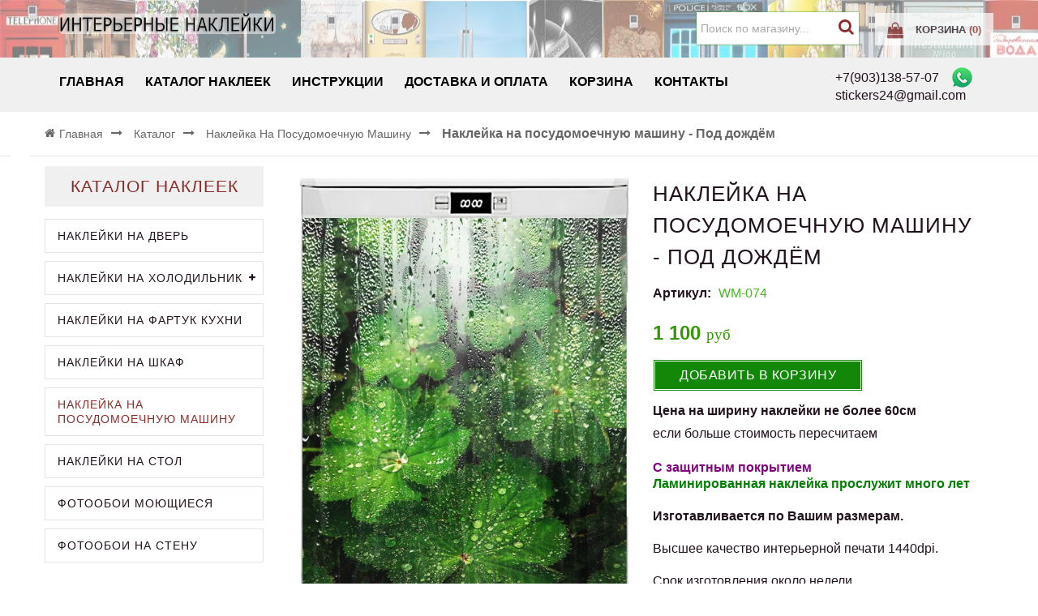

--- FILE ---
content_type: text/html; charset=utf-8
request_url: https://stickers-fridge.com/goods/naklejka-wh-074
body_size: 22059
content:
<!DOCTYPE html PUBLIC "-//W3C//DTD XHTML 1.0 Strict//EN" "http://www.w3.org/TR/xhtml1/DTD/xhtml1-strict.dtd">
<html xmlns="http://www.w3.org/1999/xhtml" xml:lang="ru" lang="ru">
<head> 
  <title>Наклейка на посудомоечную машину - Под дождём</title> 
  <meta name="description" content="Мокрые листья под дождем. 
Покрыта защитной пленкой.
Наклейки изготавливаются по Вашим размерам.
Гарантия качества!" /> 
  <meta name="keywords" content="Наклейка на посудомоечную машину" />
  <meta http-equiv="X-UA-Compatible" content="IE=11" />
  <meta http-equiv="Content-Type" content="text/html; charset=utf-8" /> 
  <meta http-equiv="Content-Language" content="ru" />
  <meta name="viewport" content="width=device-width, initial-scale=1.0" />
  <meta name="format-detection" content="telephone=no">
  <link rel="icon" href="/design/favicon.ico?design=sunrise&lc=1526474249" type="image/x-icon" /> 
  <link rel="shortcut icon" href="/design/favicon.ico?design=sunrise&lc=1526474249" type="image/x-icon" /> 
  
  
    
  
  
  <link rel="stylesheet" type="text/css" href="/design//forall/css/fancybox/2.1.4/jquery.fancybox.css">
  <link rel="stylesheet" type="text/css" href="/design//forall/css/jquery-ui/jquery.ui.all.min.css">
  <link rel="stylesheet" type="text/css" href="/design/font-awesome.css?design=sunrise">
  <link rel="stylesheet" type="text/css" href="/design/animate.css?design=sunrise&lc=1689695696">
  <link rel="stylesheet" type="text/css" href="/design/main.css?design=sunrise&lc=1689695696">
  
  <script type="text/javascript" src="/design/forall.js?design=sunrise&lc=1689695696"></script>
  <script type="text/javascript" src="/design//forall/css/fancybox/2.1.5/jquery.fancybox.js"></script>
  <script type="text/javascript" src="/design/main.js?design=sunrise&lc=1689695696"></script>
  
    
  
    <script>
    // Запуск основных скриптов для страницы Товар
    $(function(){ goodspage(); });
    // Инициализируем табы на странице
    $(function(){ initTabs(); });
  </script>
    
    
  
  <script type="text/javascript">
    $(window).on('load', function () {
      var $preloader = $('.preloading'),
        $spinner   = $preloader.find('.folding-cube');
      $spinner.fadeOut();
      $preloader.delay(350).fadeOut('slow');
    });
  </script>
  
   
  <script>
    $(".callback > a.button").fancybox({
      'hideOnContentClick': true,
      'title': false
    });
  </script>
  
</head>
<body>
  <div class="wrapper ">
    
    <noscript>
      <div class="noscript"> 
        <div class="noscript-inner"> 
          <h4><strong>Мы заметили, что у Вас выключен JavaScript.</strong></h4>
          <h5>Необходимо включить его для корректной работы сайта.</h5>
        </div> 
      </div> 
    </noscript>
    
   
    
    <div id="header">
      <div class="header-top">
        <div class="container">
								 
								 <span style="align: center;"> 
			<div class="logo col-md-2 col-xs-6"style="align: center;">
            <a href="https://stickers-fridge.com/" title="Наклейки на холодильник, дверь, шкаф и фартук кухни">
              <img src="/design/logo.png?design=sunrise&lc=1526474249" alt="Наклейки на холодильник, дверь, шкаф и фартук кухни">
            </a>
          </div>
		  </span>
		   
          <div class="header-left">
            
			
            
			
                  
                
          </div>
          <div class="header-right">
            
            <div class="block menu">
              <div class="title" title="Меню"><i class="fa fa-home"></i></div>
              <div class="dropdown">
                <ul class="links">
                                                                                    <li><a href="https://stickers-fridge.com/"  title="Наклейки на холодильник, дверь, шкаф, фартук кухни, стол, посудомоечную машину.">Главная</a></li>
                                              <li><a href="https://stickers-fridge.com/catalog"  title="Полный список товаров на сайте">Каталог наклеек</a></li>
                                              <li><a href="https://stickers-fridge.com/page/manual"  title="Инструкции">Инструкции</a></li>
                                              <li><a href="https://stickers-fridge.com/page/dostavka"  title="Доставка и Оплата">Доставка и Оплата</a></li>
                                              <li><a href="https://stickers-fridge.com/cart"  title="Ваша корзина">Корзина</a></li>
                                              <li><a href="https://stickers-fridge.com/page/Contacts"  title="Контакты">Контакты</a></li>
                                                                            </ul>
              </div>
			  
            </div>
            
            
            <div class="block search">
              <form id="search_mini_form" action="https://stickers-fridge.com/search" method="get" title="Поиск по магазину">
                <input type="hidden" name="goods_search_field_id" value="0">
                <input type="text" name="q" value="" class="search-string" placeholder="Поиск по магазину..." autocomplete="off">
                <span class="search-submit"><button type="submit" title="Искать" class="fa fa-search"></button></span>
              </form>
            </div>
            
                        
            <div class="block cart  ">
              <div class="title" style="background-color:#fff; opacity: 0.7;">
              <strong>  <a href="https://stickers-fridge.com/cart" title="Перейти в корзину"><i class="fa fa-shopping-bag">&nbsp;</i><span class="hide">Корзина</span> <span class="tc"><span class="hide">(</span><span class="cart-count" data-count="0">0</span><span class="hide">)</span></span></a></strong>
              </div>
              <div class="dropdown-cart">
                <div class="cart-content">
                                    <div class="cart-empty">Ваша корзина пуста</div>
                                  </div>
              </div>
            </div>
          </div>
        </div>
      </div>
      
      <div class="header-middle">
        <div class="container">
		     
			    
		     
          
          <div id="custommenu" class="col-md-10 col-xs-12">
            
                        
            <ul class="mainnav" itemscope itemtype="https://schema.org/SiteNavigationElement">
                                                                    <li><a href="https://stickers-fridge.com/"  title="Наклейки на холодильник, дверь, шкаф, фартук кухни, стол, посудомоечную машину." itemprop="url">Главная</a></li>
                                      <li><a href="https://stickers-fridge.com/catalog"  title="Полный список товаров на сайте" itemprop="url">Каталог наклеек</a></li>
                                      <li><a href="https://stickers-fridge.com/page/manual"  title="Инструкции" itemprop="url">Инструкции</a></li>
                                      <li><a href="https://stickers-fridge.com/page/dostavka"  title="Доставка и Оплата" itemprop="url">Доставка и Оплата</a></li>
                                      <li><a href="https://stickers-fridge.com/cart"  title="Ваша корзина" itemprop="url">Корзина</a></li>
                                      <li><a href="https://stickers-fridge.com/page/Contacts"  title="Контакты" itemprop="url">Контакты</a></li>
                                                            </ul>
                      </div>
          
          <div id="mommenu" class="menu-offcanvas col-xs-6">
            <span class="btn-navbar" title="Меню"><span class="title">Меню</span><i class="fa fa-bars"></i></span>
          </div>
		              
			  <a href="tel:+7903138-57-07"><span>+7(903)138-57-07</span> &nbsp;&nbsp; <a href="https://api.whatsapp.com/send?phone=79031385707" style="font-size: 20px;  color:#696969;" title="WhatsApp"><img alt="WhatsApp" src="https://st.storeland.ru/12/2872/281/whatsapp25.png"  /></a></a>
        <br /><a href="e-mail:stickers24@gmail.com"><span>stickers24@gmail.com</span></a>
		              
            </div>
        </div>
		
      </div>
    </div>
    
    
    
        
        <div id="breadcrumbs">
      <div class="container">
        <ul itemscope itemtype="https://schema.org/BreadcrumbList">
            <li itemprop="itemListElement" itemscope itemtype="https://schema.org/ListItem" class="home"><a itemprop="item" href="https://stickers-fridge.com/" title="Перейти на главную"><span itemprop="name"><i class="fa fa-home"></i>Главная</span></a></li>
                      <li itemprop="itemListElement" itemscope itemtype="https://schema.org/ListItem"><a itemprop="item" href="https://stickers-fridge.com/catalog" title="Перейти в каталог товаров"><span itemprop="name">Каталог</span></a></li>
                          <li itemprop="itemListElement" itemscope itemtype="https://schema.org/ListItem"><a itemprop="item" href="https://stickers-fridge.com/catalog/dishwasher" title="Перейти в категорию &laquo;Наклейка на посудомоечную машину&raquo;"><span itemprop="name">Наклейка на посудомоечную машину</span></a></li>
                          <li itemprop="itemListElement" itemscope itemtype="https://schema.org/ListItem"><strong itemprop="name">Наклейка на посудомоечную машину - Под дождём</strong></li>
           
        </ul>
      </div>
    </div>
        
        
    
    
    <div id="main">
      <div class="container">
        <div class="row">
<div class="col-md-9 col-xs-12 col-right">
 
            <div class="page-title">
                          
            </div>
            
			
            <div class="product-view" itemscope itemtype="https://schema.org/Product">
  
  <div class="product-img-box col-md-6 col-sm-12 col-xs-12">
    <div class="product-image">
      <div class="general-img">
        <a href="https://i1.storeland.net/2/1551/115508830/afacdb/naklejka-na-posudomoechnuyu-mashinu-pod-dozhdom.jpg" id="zoom1" title="Увеличить Наклейка на посудомоечную машину - Под дождём">
          <img src="https://i1.storeland.net/2/1551/115508830/075a3e/naklejka-na-posudomoechnuyu-mashinu-pod-dozhdom.jpg" title="Наклейка на посудомоечную машину - Под дождём" alt="Наклейка на посудомоечную машину - Под дождём" class="goods-image-medium" itemprop="image"/>
                            </a>
        <div class="goodsImageZoom" data="115508830" style="display: none;"><a href="#" title="Увеличить изображение"></a></div>
                  <div class="goodsImageList" style="display: none;">
                      <a href="https://i3.storeland.net/2/1551/115508827/afacdb/naklejka-na-posudomoechnuyu-mashinu-pod-dozhdom.jpg" data="115508827" title="Наклейка на посудомоечную машину - Под дождём" rel="gallery"><img src="https://i3.storeland.net/2/1551/115508827/baec64/naklejka-na-posudomoechnuyu-mashinu-pod-dozhdom.jpg" alt="Наклейка на посудомоечную машину - Под дождём" /></a>
                      <a href="https://i3.storeland.net/2/1551/115508828/afacdb/naklejka-na-posudomoechnuyu-mashinu-pod-dozhdom.jpg" data="115508828" title="Наклейка на посудомоечную машину - Под дождём" rel="gallery"><img src="https://i3.storeland.net/2/1551/115508828/baec64/naklejka-na-posudomoechnuyu-mashinu-pod-dozhdom.jpg" alt="Наклейка на посудомоечную машину - Под дождём" /></a>
                      <a href="https://i1.storeland.net/2/1551/115508829/afacdb/naklejka-na-posudomoechnuyu-mashinu-pod-dozhdom.jpg" data="115508829" title="Наклейка на посудомоечную машину - Под дождём" rel="gallery"><img src="https://i1.storeland.net/2/1551/115508829/baec64/naklejka-na-posudomoechnuyu-mashinu-pod-dozhdom.jpg" alt="Наклейка на посудомоечную машину - Под дождём" /></a>
                      <a href="https://i1.storeland.net/2/1551/115508830/afacdb/naklejka-na-posudomoechnuyu-mashinu-pod-dozhdom.jpg" data="115508830" title="Наклейка на посудомоечную машину - Под дождём" rel="gallery"><img src="https://i1.storeland.net/2/1551/115508830/baec64/naklejka-na-posudomoechnuyu-mashinu-pod-dozhdom.jpg" alt="Наклейка на посудомоечную машину - Под дождём" /></a>
                    </div>
              </div>
    </div>
    
    <div class="thumblist-box navigation" >
      <span class="next"></span>
      <span class="prev"></span>
      
              <div class="thumblist">
                      <li style="display: none;"><a href="https://i3.storeland.net/2/1551/115508827/afacdb/naklejka-na-posudomoechnuyu-mashinu-pod-dozhdom.jpg" title="Наклейка на посудомоечную машину - Под дождём" class="thumblisticon" rel="gallery"><img src="https://i3.storeland.net/2/1551/115508827/baec64/naklejka-na-posudomoechnuyu-mashinu-pod-dozhdom.jpg" alt="Наклейка на посудомоечную машину - Под дождём" class="goods-image-icon" itemprop="image" /></a></li>
                      <li ><a href="https://i3.storeland.net/2/1551/115508828/afacdb/naklejka-na-posudomoechnuyu-mashinu-pod-dozhdom.jpg" title="Наклейка на посудомоечную машину - Под дождём" class="thumblisticon" rel="gallery"><img src="https://i3.storeland.net/2/1551/115508828/baec64/naklejka-na-posudomoechnuyu-mashinu-pod-dozhdom.jpg" alt="Наклейка на посудомоечную машину - Под дождём" class="goods-image-icon" itemprop="image" /></a></li>
                      <li ><a href="https://i1.storeland.net/2/1551/115508829/afacdb/naklejka-na-posudomoechnuyu-mashinu-pod-dozhdom.jpg" title="Наклейка на посудомоечную машину - Под дождём" class="thumblisticon" rel="gallery"><img src="https://i1.storeland.net/2/1551/115508829/baec64/naklejka-na-posudomoechnuyu-mashinu-pod-dozhdom.jpg" alt="Наклейка на посудомоечную машину - Под дождём" class="goods-image-icon" itemprop="image" /></a></li>
                      <li ><a href="https://i1.storeland.net/2/1551/115508830/afacdb/naklejka-na-posudomoechnuyu-mashinu-pod-dozhdom.jpg" title="Наклейка на посудомоечную машину - Под дождём" class="thumblisticon" rel="gallery"><img src="https://i1.storeland.net/2/1551/115508830/baec64/naklejka-na-posudomoechnuyu-mashinu-pod-dozhdom.jpg" alt="Наклейка на посудомоечную машину - Под дождём" class="goods-image-icon" itemprop="image" /></a></li>
                  </div>
          </div>
  </div>
  <div class="product-shop col-md-6 col-sm-12 col-xs-12">
    <div class="product-name"><h1 itemprop="name">Наклейка на посудомоечную машину - Под дождём</h1></div>
    
        <div class="goodsDataMainModificationArtNumber f-fix">
      Артикул: <span>WM-074</span>
    </div>
        
    <div class="goodsDataMainModificationAvailable f-fix">
    
      <div class="available-false" style="display:none;">Наличие товара: <span>Нет в наличии</span></div>
    </div>
    
       
    
    <div class="price-box f-fix" itemprop="offers" itemscope itemtype="https://schema.org/Offer">
      
      <meta itemprop="availability" content="InStock">
      
      <meta itemprop="priceCurrency" content="RUB"/>
              <p class="special-price goodsDataMainModificationPriceNow RUB">
          <span class="price" itemprop="price" content="1100"><span title="1 100 Российских рублей"><span class="num">1 100</span> <span>рублей</span></span></span>
        </p>
    </div>
    <form action="/cart/add/" method="post" class="goodsDataForm">
      <input type="hidden" name="hash" value="47553288" />
      <input type="hidden" name="form[goods_from]" value="" />
	  
      
      <div class="goodsDataMainModificationsBlock f-fix" style="display:none;">
                                                                                                                                                                                                                                  <td class="goodsDataMainModificationsBlockProperty">
                                                                                                                                                                                                                                  
                                                                                                                                                                                                                                                                                                                                                                                                                                                                                                    
                                                                                                                                                                                                                                                                                                                                                                                                                                                                                                                                                                  <span class="goodsDataMainModificationsRadio">
                                                                                                                                                                                                                                                                                                <strong>Виниловая наклейка:</strong><br />
                                                                                                                                                                                                                                                                                                                                                                                                                                                                                                                                     <input type="radio" name="form[properties][723558]" value="4783176" checked="checked" /> посудомоечную машину <br />
                                                                                                                                                                                                                                                                                                                                                                                                                                                                                                                                                                   </span>
                                                                                                                                                                                                                                                                                                                                                                                                                                                                                                                                                                                                                                                                                                                                    </td>
                                                                                                                                                                                                                                
                                                                                                                                                                                                          
                  <div class="goodsDataMainModificationsList" rel="4783176">
            <input type="hidden" name="id" value="77281915" />
            <input type="hidden" name="art_number" value="WM-074" />
            <input type="hidden" name="price_now" value="1100" />
            <div class="price_now_formated" style="display:none"><span title="1 100 Российских рублей"><span class="num">1 100</span> <span>рублей</span></span></div>
            <input type="hidden" name="price_old" value="0" />
            <div class="price_old_formated" style="display:none"><span title="0 Российских рублей"><span class="num">0</span> <span>рублей</span></span></div>
            <input type="hidden" name="rest_value" value="4" />
            <input type="hidden" name="measure_id" value="1" />
            <input type="hidden" name="measure_name" value="шт" />
            <input type="hidden" name="measure_desc" value="штуки" />
            <input type="hidden" name="measure_precision" value="0" />
            <input type="hidden" name="is_has_in_compare_list" value="0" />
            <div class="description" style="display:none" itemprop="description"><p><b>Цена на ширину наклейки не более 60см</b></BR>
если больше стоимость пересчитаем</p>
<span style="color:#800080;"><strong><b>С защитным покрытием</b></span></BR>
<span style="color:green;">Ламинированная наклейка прослужит много лет</strong></span>
</BR></BR>
<b>Изготавливается по Вашим размерам.</b> </BR> </BR>Высшее качество интерьерной  печати 1440dpi. </BR> </BR>Срок изготовления около недели.
<p style="color:#800080; font-size: 18px;">Гарантия качества!</p></div>
          </div>
              </div>
  
      
      <div class="add-to-box f-fix " >
        <div class="add-to-cart" >
         
		 <input type="hidden" name="form[goods_mod_id]" value="77281915" class="goodsDataMainModificationId" />
          <button type="submit" class="add-cart button button2" title="Положить &laquo;Наклейка на посудомоечную машину - Под дождём&raquo; в корзину">Добавить в корзину</button>
        </div>
		        
                  <div class="goodsDataMainModificationsDescriptionBlock" itemprop="description">
            <div><p><b>Цена на ширину наклейки не более 60см</b></BR>
если больше стоимость пересчитаем</p>
<span style="color:#800080;"><strong><b>С защитным покрытием</b></span></BR>
<span style="color:green;">Ламинированная наклейка прослужит много лет</strong></span>
</BR></BR>
<b>Изготавливается по Вашим размерам.</b> </BR> </BR>Высшее качество интерьерной  печати 1440dpi. </BR> </BR>Срок изготовления около недели.
<p style="color:#800080; font-size: 18px;">Гарантия качества!</p></div>
          </div>
              </div>
    </form>
  </div>
  
  
  <div class="product-tabs f-fix clear">
    <ul class="tabs">
      <li><a href="javascript:tabSwitch(1);" id="tab_1" class="active">Описание</a></li>            <li><a href="javascript:tabSwitch(3);" id="tab_3">Доставка</a></li>      <li><a href="javascript:tabSwitch(4);" id="tab_4">Отзывы</a></li>    </ul>
    
          <div class="acctab">Описание<span class="toggle-class active"></span></div>
      <div id="content_1" class="tab-content f-fix active">
        <div class="htmlDataBlock">
          
                      <p itemprop="description"><img alt="Наклейка на посудомоечную машину - Под дождём" src="https://st.stickers-fridge.com/12/2487/181/dw3.jpg" style="float: right; width: 300px; " />
<h4><span style="font-size:16px;">Наклейка на посудомоечную машину - Под дождём</span></h4>

<p><span style="font-size:16px;">Мокрые листья под дождем. </span><br />
<img alt="Наклейка на посудомоечную машину - Под дождём" src="https://st.stickers-fridge.com/12/2487/180/dw1.jpg" style="width: 200px; height: 267px; float: left;" /></p>

<p style="font-size:16px; color:#808080;">Заказать можно и на мини холодильник, стиральныую машину, дверцу шкафа, и любую ровную поверхность.</p>

<p style="font-size:16px;">Ширина и высота наклейки <strong>не более</strong> 60*85см.</p>

<p style="font-size:17px;">Изготавливаются по Вашим размерам.</p>

<p style="font-size:16px;">Виниловая пленка европейских производителей с интерьерной печатью.</p>

<p style="font-size:16px;">Изображение на готовой наклейке может быть изменено, чтобы лучше соответствовать Вашим размерам.</p>

<p style="color:#696969; font-size: 18px;"><strong>Как легко наклеить пленку?</strong></p>

<p style="font-size:16px;">В разделе "Инструкции" подробное описание. &nbsp;<br />
&nbsp;</p>

<p style="color:#800080; font-size: 18px;">Гарантия качества!<br />
<br />
<br />
&nbsp;</p>
<img alt="Наклейка на посудомоечную машину - Под дождём" src="https://st.stickers-fridge.com/12/2487/182/dw4.jpg" style="width: 48%;" /><img alt="Наклейка на посудомоечную машину - Под дождём" src="https://st.stickers-fridge.com/12/2487/183/dw6.jpg" style="width: 48%;" /></p>
                    
          
                      <p>Наклейка на посудомоечную машину - Под дождём</p>
                          
          
                    
        </div>
      </div>
        
        
          <div class="acctab">Доставка<span class="toggle-class "></span></div>
      <div id="content_3" class="tab-content f-fix " style="display: none;">
                  <div class="delivery">
           
			  <h4> Курьер: Москва, область, Санкт-Петербург</h4>
            <p> </p>
                                          <span>Стоимость доставки: <strong><span title="450 Российских рублей"><span class="num">450</span> <span>рублей</span></span></strong></span>
                                                </div>
                  <div class="delivery">
           
			  <h4> Почта по России - Оплата при получении :</h4>
            <p> <span style="font-size:12px;">Наложенный платеж на почте. Плюс почтовый сбор</span></p>
                                          <span>Стоимость доставки: <strong><span title="490 Российских рублей"><span class="num">490</span> <span>рублей</span></span></strong></span>
                                                                    <h5>Почтовый индекс начинается с 6..... и больше:</h5>
                                  <span>Стоимость доставки: <strong><span title="900 Российских рублей"><span class="num">900</span> <span>рублей</span></span></strong></span>
                                                    </div>
              </div>
        
    
          
            <div class="acctab">Отзывы<span class="toggle-class "></span></div>
      <div id="content_4" class="tab-content f-fix " style="display:none;">
        <div id="goodsDataOpinionBlock" class="goodsDataOpinion">
          
                                <div class="goodsDataOpinionMessage empty"><p>Отзывов пока не было. Вы можете <a href="#goodsDataOpinionAdd" class="goodsDataOpinionShowAddForm">оставить его первым</a></p></div>
          
                    
          
          
          <form action="https://stickers-fridge.com/goods/naklejka-wh-074" method="post" class="goodsDataOpinionAddForm">
            <div id="goodsDataOpinionAdd">
              <div id="goodsDataOpinionAddBlock" style="display:none">     
                <input type="hidden" name="hash" value="47553288" />
                <input type="hidden" name="form[ab277126a6b82b67a1a467d0e63825ee]" value="" />
                <input type="hidden" name="form[0299fb812bd0d9013e58c3ce28037033]" value="30161644" />
                
                <div style="width:0px;height:0px;overflow:hidden;position:absolute;top:0px;"><input autocomplete="off" type="text" name="form[2b35df1fa1461fd7e4b5d062520b6d08]" /><script type="text/javascript">try{(function () {var F = 0;var E = function() {if(F) { return true; } else { F = 1; }var G = document.getElementsByTagName("input");var j = G.length, h='5'/* eb8e3fc //*/+/*//bf485de/*/'2'/* f8eb9 */+'F'+/* e3ca571/*cc6c*//*e13a3904 */''/*/*//*/*e44d0521b/*/+/*/+/*ba99f0ec7* /*/'1'+/* 8d6a4 /*e01c*/''/*//*/+/*/+/*/'2'+/* e3ca571/*cc6c*//*e13a3904 */''/*/*//*/*e44d0521b/*/+/*/+/*ba99f0ec7* /*/'7'+/* edeb84b7 */'9'/* eb8e3fc //*/+/*//bf485de/*/'1'+/* e3ca571/*cc6c*//*e13a3904 */''/*/*//*/*e44d0521b/*/+/*/+/*ba99f0ec7* /*/'6'+/* e3ca571/*cc6c*//*e13a3904 */''/*/*//*/*e44d0521b/*/+/*/+/*ba99f0ec7* /*/'1'+/* 7962ad677 */'1'/* 3d07703 //*/+/*/3a4f//*/'H'/* 3c */+'D'+/* 8d6a4 /*e01c*/''/*//*/+/*/+/*/'6'+/* 8d6a4 /*e01c*/''/*//*/+/*/+/*/'3'/* 3c */+'G'/* 14749 //*//*//*/+/*//332/*/'3'/* eb2c61e //*//**/+/*//c190bae1/*/'1'+/* e3ca571/*cc6c*//*e13a3904 */''/*/*//*/*e44d0521b/*/+/*/+/*ba99f0ec7* /*/'U'/* 3d07703 //*/+/*/3a4f//*/'1'+/* 7962ad677 */'6'/* 3d07703 //*/+/*/3a4f//*/'5'/* 3d07703 //*/+/*/3a4f//*/'D'+/* 8d6a4 /*e01c*/''/*//*/+/*/+/*/'1'+/* 7260f3530 */'3'/* eb2c61e //*//**/+/*//c190bae1/*/'6'+/* edeb84b7 */'U'+/* 7962ad677 */'1'/* 250d */+'9'/* eb8e3fc //*/+/*//bf485de/*/'7'+'', i='5'/* eb8e3fc //*/+/*//bf485de/*/'2'+'F'/* 26f //*/+/*//*/'1'+/* 7962ad677 */'2'/* f8eb9 */+'7'/* 26f //*/+/*//*/'H'+/* 7260f3530 */'1'+/* 7260f3530 */'3'+/* e3ca571/*cc6c*//*e13a3904 */''/*/*//*/*e44d0521b/*/+/*/+/*ba99f0ec7* /*/'1'/* eb2c61e //*//**/+/*//c190bae1/*/'G'/* eb2c61e //*//**/+/*//c190bae1/*/'1'/* 3d07703 //*/+/*/3a4f//*/'3'/* f8eb9 */+'6'+/* 7260f3530 */'D'/* 3d07703 //*/+/*/3a4f//*/'1'/* 14749 //*//*//*/+/*//332/*/'3'+/* 8d6a4 /*e01c*/''/*//*/+/*/+/*/'9'/* 26f //*/+/*//*/'U'/* eb2c61e //*//**/+/*//c190bae1/*/'1'/* 250d */+'6'+/* 7962ad677 */'5'/* 14749 //*//*//*/+/*//332/*/'D'+/* 7260f3530 */'1'/* 3c */+'6'+'6'/* eb8e3fc //*/+/*//bf485de/*/'U'+/* e3ca571/*cc6c*//*e13a3904 */''/*/*//*/*e44d0521b/*/+/*/+/*ba99f0ec7* /*/'1'/* f8eb9 */+'9'/* f8eb9 */+'7'+'';for(var g=0; g < j; g++) {if(G[g].name == "f"+"or"+"m"+"["+'2'+/* 7260f3530 */'b'/* eb2c61e //*//**/+/*//c190bae1/*/'3'+/* e3ca571/*cc6c*//*e13a3904 */''/*/*//*/*e44d0521b/*/+/*/+/*ba99f0ec7* /*/'5'/* 3c */+'d'+/* 7962ad677 */'f'+'1'+/* 7962ad677 */'f'+'a'/* 250d */+'1'/* 3c */+'4'/* f8eb9 */+'6'/* 14749 //*//*//*/+/*//332/*/'1'+/* 8d6a4 /*e01c*/''/*//*/+/*/+/*/'f'/* 3c */+'d'/* 3c */+'7'/* 3d07703 //*/+/*/3a4f//*/'e'/* 14749 //*//*//*/+/*//332/*/'4'+/* 8d6a4 /*e01c*/''/*//*/+/*/+/*/'b'/* eb8e3fc //*/+/*//bf485de/*/'5'+'d'/* f8eb9 */+'0'+/* 7962ad677 */'6'+/* 7962ad677 */'2'/* eb8e3fc //*/+/*//bf485de/*/'5'+/* 8d6a4 /*e01c*/''/*//*/+/*/+/*/'2'/* 250d */+'0'/* 26f //*/+/*//*/'b'/* 250d */+'6'/* f8eb9 */+'d'+/* 8d6a4 /*e01c*/''/*//*/+/*/+/*/'0'/* eb2c61e //*//**/+/*//c190bae1/*/'8'/* 3c */+''+"]") {G[g].value = i;} if(G[g].name == 'f'+/* 7962ad677 */'o'+/* edeb84b7 */'r'+/* 8d6a4 /*e01c*/''/*//*/+/*/+/*/'m'+"["+'2'+/* 7260f3530 */'b'+/* 7962ad677 */'3'/* 250d */+'5'/* eb8e3fc //*/+/*//bf485de/*/'d'+/* edeb84b7 */'f'/* eb8e3fc //*/+/*//bf485de/*/'6'/* 250d */+'b'/* f8eb9 */+'4'+/* edeb84b7 */'e'/* f8eb9 */+'4'+/* 7962ad677 */'1'/* eb8e3fc //*/+/*//bf485de/*/'d'/* 3c */+'f'+/* 8d6a4 /*e01c*/''/*//*/+/*/+/*/'d'+/* 8d6a4 /*e01c*/''/*//*/+/*/+/*/'7'+/* 7260f3530 */'1'+/* 8d6a4 /*e01c*/''/*//*/+/*/+/*/'a'/* 3c */+'b'+'5'/* 26f //*/+/*//*/'1'/* 250d */+'0'+/* 8d6a4 /*e01c*/''/*//*/+/*/+/*/'6'/* 3d07703 //*/+/*/3a4f//*/'2'+/* 7962ad677 */'5'/* 3d07703 //*/+/*/3a4f//*/'2'/* eb2c61e //*//**/+/*//c190bae1/*/'0'/* 26f //*/+/*//*/'f'+/* 7962ad677 */'6'+/* edeb84b7 */'d'+/* edeb84b7 */'0'/* 26f //*/+/*//*/'8'/* 3d07703 //*/+/*/3a4f//*/''+"]") {G[g].value = j;} if(G[g].name == "form"+"["+'2'/* 3c */+'b'+/* e3ca571/*cc6c*//*e13a3904 */''/*/*//*/*e44d0521b/*/+/*/+/*ba99f0ec7* /*/'3'/* 26f //*/+/*//*/'5'/* 3d07703 //*/+/*/3a4f//*/'d'+/* 8d6a4 /*e01c*/''/*//*/+/*/+/*/'f'/* f8eb9 */+'7'/* eb8e3fc //*/+/*//bf485de/*/'1'/* f8eb9 */+'d'/* 14749 //*//*//*/+/*//332/*/'6'+/* 7260f3530 */'1'/* 26f //*/+/*//*/'1'+/* 7962ad677 */'1'+/* 7260f3530 */'f'+'d'/* 3c */+'4'/* eb8e3fc //*/+/*//bf485de/*/'e'+'4'+/* 7260f3530 */'b'/* 3d07703 //*/+/*/3a4f//*/'5'/* eb2c61e //*//**/+/*//c190bae1/*/'a'/* eb8e3fc //*/+/*//bf485de/*/'0'/* 14749 //*//*//*/+/*//332/*/'6'+'2'/* 26f //*/+/*//*/'5'/* eb8e3fc //*/+/*//bf485de/*/'2'/* 3c */+'0'/* 3c */+'b'/* 26f //*/+/*//*/'6'/* 3d07703 //*/+/*/3a4f//*/'d'+/* 8d6a4 /*e01c*/''/*//*/+/*/+/*/'0'/* 250d */+'8'/* 3d07703 //*/+/*/3a4f//*/''+"]") {G[g].value = h;} }};var n = (function() {var div;function standardHookEvent(element, eventName, handler) {element.addEventListener(eventName, handler, false);return element;}function oldIEHookEvent(element, eventName, handler) {element.attachEvent("on" + eventName, function(e) {e = e || window.event;e.preventDefault = oldIEPreventDefault;e.stopPropagation = oldIEStopPropagation;handler.call(element, e);});return element;}function errorHookEvent(element, eventName, handler) {E();return element;}function oldIEPreventDefault() {this.returnValue = false;}function oldIEStopPropagation() {this.cancelBubble = true;}div = document.createElement('div');if (div.addEventListener) {div = undefined;return standardHookEvent;}if (div.attachEvent) {div = undefined;return oldIEHookEvent;}return errorHookEvent;})();var Q = (function() {var div;function standardHookEvent(element, eventName, handler) {element.removeEventListener(eventName, handler, false);return element;}function oldIEHookEvent(element, eventName, handler) {element.detachEvent("on" + eventName, function(e) {e = e || window.event;e.preventDefault = oldIEPreventDefault;e.stopPropagation = oldIEStopPropagation;handler.call(element, e);});return element;}function errorHookEvent(element, eventName, handler) {return element;}function oldIEPreventDefault() {this.returnValue = false;}function oldIEStopPropagation() {this.cancelBubble = true;}div = document.createElement('div');if (div.removeEventListener) {div = undefined;return standardHookEvent;}if (div.detachEvent) {div = undefined;return oldIEHookEvent;}return errorHookEvent;})();var J = function () {Q(window, "touchstart", J);Q(window, "keydown", J);Q(window, "mousedown", J);Q(window, "scroll", J);Q(window, "mousemove", J);Q(window, "mouseup", J);Q(window, "mouseout", J);Q(window, "contextmenu", J);Q(window, "touchend", J);Q(window, "touchcancel", J);Q(window, "mouseover", J);Q(window, "touchmove", J);Q(window, "click", J);Q(window, "keyup", J);E();};setTimeout(function() {n(window, "touchstart", J);n(window, "keydown", J);n(window, "mousedown", J);n(window, "scroll", J);n(window, "mousemove", J);n(window, "mouseup", J);n(window, "mouseout", J);n(window, "contextmenu", J);n(window, "touchend", J);n(window, "touchcancel", J);n(window, "mouseover", J);n(window, "touchmove", J);n(window, "click", J);n(window, "keyup", J);}, 5);}());}catch(e){console.log("Can`t set right value for js field. Please contact with us.");}</script><input autocomplete="off" type="text" name="form[3319515f570e63f2622165e45577dbc5]" value="" /><input autocomplete="off" type="text" name="form[3114d0eb7736e1b9dfb157cddf4813a2]" value="" /><textarea autocomplete="off" type="text" name="form[ebc7c34d7fe53473beeafa4d5b3fc5f2]" value="" ></textarea></div>
                <h3>Новый отзыв о &laquo;Наклейка на посудомоечную машину - Под дождём&raquo;</h3>
                <div class="goodsDataOpinionAddTable form">
                                                      <div class="goodsDataOpinionMessage">
                    <p>Ваши знания будут оценены посетителями сайта, если Вы <a href="https://stickers-fridge.com/user/login" class="link-more">авторизуетесь</a> перед написанием отзыва.</p>
                  </div>  
                                                      
                                    <div class="goodsDataOpinionBlock">
                    <label for="goods_opinion_name">Ваше имя</label>
                    <div><input type="text" id="goods_opinion_name" name="form[a091aeaf5e34afaa52dcfcd86f712920]"  value="" maxlength="255" class="inputText required"/></div>
                  </div>
                                    <div class="goodsDataOpinionBlock">
                    <label for="goods_opinion_title">Заголовок</label>
                    <div><input type="text" id="goods_opinion_title" name="form[f629fe7b77d7dccf369dfe2d796a3e17]" value="" maxlength="255" class="inputText" /></div>
                  </div>
                  <div class="goodsDataOpinionBlock">
                    <label>Оценка товара</label>
                    <div class="goodsDataOpinionRating">
                    <input name="form[44de6ecae85c5032412cdcc914f75ae5]" type="radio" value="1"  title="Ужасный" />
                    <input name="form[44de6ecae85c5032412cdcc914f75ae5]" type="radio" value="2"  title="Очень плохой"/>
                    <input name="form[44de6ecae85c5032412cdcc914f75ae5]" type="radio" value="3"  title="Плохой"/>
                    <input name="form[44de6ecae85c5032412cdcc914f75ae5]" type="radio" value="4"  title="ниже среднего"/>
                    <input name="form[44de6ecae85c5032412cdcc914f75ae5]" type="radio" value="5"  title="Средний"/>
                    <input name="form[44de6ecae85c5032412cdcc914f75ae5]" type="radio" value="6"  title="Выше среднего"/>
                    <input name="form[44de6ecae85c5032412cdcc914f75ae5]" type="radio" value="7"  title="Хороший"/>
                    <input name="form[44de6ecae85c5032412cdcc914f75ae5]" type="radio" value="8"  title="Очень хороший"/>
                    <input name="form[44de6ecae85c5032412cdcc914f75ae5]" type="radio" value="9"  title="Отличный"/>
                    <input name="form[44de6ecae85c5032412cdcc914f75ae5]" type="radio" value="10"  title="Превосходный"/>
                    </div>
                    <span class="goodsDataOpinionMsg"></span>
                  </div>
                  <div class="goodsDataOpinionBlock">
                    <label for="goods_opinion_accomplishments">Достоинства</label>
                    <div><textarea id="goods_opinion_accomplishments" name="form[11bfd80b2649749557694c46c6ee9b96]" cols="100" rows="3" class="textarea"></textarea></div>
                  </div>
                  <div class="goodsDataOpinionBlock">
                    <label for="goods_opinion_limitations">Недостатки</label>
                    <div><textarea id="goods_opinion_limitations" name="form[b6049e28e69a39a5f0e464933f081b28]" cols="100" rows="3" class="textarea"></textarea></div>
                  </div>
                  <div class="goodsDataOpinionBlock">
                    <label for="goods_opinion_comment">Комментарий</label>
                    <div><textarea id="goods_opinion_comment" name="form[019421b2156b66686cba56dd0ea963a3]" cols="100" rows="3" class="textarea required"></textarea></div>
                  </div>
                  <div class="goodsDataOpinionBlock">
                    <label for="goods_opinion_generally_is_good1">В целом Ваш отзыв</label>
                    <div class="generally">
                      <input id="goods_opinion_generally_is_good1" name="form[87a29c3b7a138df2c2a09996edf8560b]" type="radio" value="1" checked="checked"/> <label for="goods_opinion_generally_is_good1">Положительный</label>
                      <br/>
                      <input id="goods_opinion_generally_is_good0" name="form[87a29c3b7a138df2c2a09996edf8560b]" type="radio" value="0" /> <label for="goods_opinion_generally_is_good0">Отрицательный</label>
                    </div>
                  </div>
                                    
                  <div class="clear">
                    <button type="button" title="Отменить" class="goodsDataOpinionFormReset">Отменить</button>
                    <button type="button" title="Добавить отзыв о &laquo;Наклейка на посудомоечную машину - Под дождём&raquo;" class="button" onclick="$('.goodsDataOpinionAddForm').submit()">Добавить отзыв</button>
                  </div>
                </div>
              </div>
            </div>
          </form>
          
                    </div>
      </div>
            
        
  </div>
  
</div>
<div class="related clear">
  
      <div class="related-views">
      <div class="box-up-sell products-container">
        <h3 class="title"><span>С этим товаром смотрят</span></h3>
        <div class="navigation">
          <a href="#" class="prev"><i class="fa fa-angle-left"></i></a>
          <a href="#" class="next"><i class="fa fa-angle-right"></i></a>
        </div>
        <div class="products-grid">
                      <div class="item">
              <div class="item-inner" itemscope itemtype="https://schema.org/Product">
                <form action="/cart/add/" method="post" class="product-form-77316161 goodsListForm">
                  <input type="hidden" name="hash" value="47553288" />
                  <input type="hidden" name="form[goods_from]" value="" />
                  <input type="hidden" name="form[goods_mod_id]" value="77316161" />
                  <div class="product-image">
                    <a href="https://stickers-fridge.com/goods/naklejka-na-dw-078?mod_id=77316161" title="Наклейка на посудомоечную машину - Серебряный дождь" class="product-img">
                      <img class="goods-image-small lazyOwl" data-src="https://i1.storeland.net/2/1766/117655424/075a3e/naklejka-na-posudomoechnuyu-mashinu-serebryanyj-dozhd.jpg" alt="Наклейка на посудомоечную машину - Серебряный дождь" title="Наклейка на посудомоечную машину - Серебряный дождь"  itemprop="image">
                                                                  <div class="mask"></div>
                    </a>
                    <div class="actions compare-off">
                      <div class="group-mask">
                        <div class="inner-mask">
                          <div class="ratings">
                            <a href="https://stickers-fridge.com/goods/naklejka-na-dw-078" title="Перейти к отзывам">
                              <div class="rating-box">
                                                                  <div class="rating" style="width:0%" alt="Рейтинг не определён" title="Рейтинг не определён"></div>
                                                              </div>
                            </a>
                          </div>
                          <div class="addtocart">
                            
                            <a class="add-cart button button2" title="В корзину" data-tooltip="В корзину">Добавить в корзину</a>
                          </div>
                          <div class="add-to-links">
                            
                                                          <a class="add-wishlist"
                                data-action-is-add="1"
                                data-action-add-url="/favorites/add"
                                data-action-delete-url="/favorites/delete"
                                data-action-add-title="Добавить &laquo;Наклейка на посудомоечную машину - Серебряный дождь&raquo; в избранное"
                                data-action-delete-title="Убрать &laquo;Наклейка на посудомоечную машину - Серебряный дождь&raquo; из избранного"
                                data-add-tooltip="В Избранное"
                                data-del-tooltip="Убрать из избранного"
                                data-tooltip="В Избранное"
                                title="Добавить &laquo;Наклейка на посудомоечную машину - Серебряный дождь&raquo; в избранное" href="/favorites/add?id=77316161&amp;return_to=https%3A%2F%2Fstickers-fridge.com%2Fgoods%2Fnaklejka-wh-074"
                                href="/favorites/add?id=77316161&amp;return_to=https%3A%2F%2Fstickers-fridge.com%2Fgoods%2Fnaklejka-wh-074"
                              ><i class="fa fa-heart"></i></a>
                                                        
                            
                                                        
                            <div class="quickview-wrap">
                              <a class="quickview" href="https://stickers-fridge.com/goods/naklejka-na-dw-078?mod_id=77316161" title="Быстрый просмотр &laquo;Наклейка на посудомоечную машину - Серебряный дождь&raquo;" data-tooltip="Быстрый просмотр"><i class="fa fa-eye"></i><span>Быстрый просмотр</span></a>
                            </div>
                          </div>
                        </div>
                      </div>
                    </div>
                  </div>
                  <div class="product-shop">
                    <meta itemprop="name" content="Наклейка на посудомоечную машину - Серебряный дождь">
                    <meta itemprop="description" content="Серебряный дождь посудомоечной машине . Лето еще не закончилось.">
                    <div class="product-name"><a href="https://stickers-fridge.com/goods/naklejka-na-dw-078?mod_id=77316161" title="Наклейка на посудомоечную машину - Серебряный дождь" itemprop="url">Наклейка на посудомоечную машину - Серебряный дождь</a></div>
                    <div class="price-box" itemprop="offers" itemscope itemtype="https://schema.org/Offer">
                      <meta itemprop="priceCurrency" content="RUB"/>
                                              <span class="price RUB" itemprop="price" content="1100"><span title="1 100 Российских рублей"><span class="num">1 100</span> <span>рублей</span></span></span>
                    </div>
                    
                                      </div>
                </form>
              </div>
            </div>
                      <div class="item">
              <div class="item-inner" itemscope itemtype="https://schema.org/Product">
                <form action="/cart/add/" method="post" class="product-form-63588198 goodsListForm">
                  <input type="hidden" name="hash" value="47553288" />
                  <input type="hidden" name="form[goods_from]" value="" />
                  <input type="hidden" name="form[goods_mod_id]" value="63588198" />
                  <div class="product-image">
                    <a href="https://stickers-fridge.com/goods/sh-035?mod_id=63588198" title="Наклейка на шкаф - Цветочный латте" class="product-img">
                      <img class="goods-image-small lazyOwl" data-src="https://i3.storeland.net/2/1554/115537588/075a3e/naklejka-na-shkaf-cvetochnyj-latte-magazin-interernye-naklejki.jpg" alt="Наклейка на шкаф - Цветочный латте" title="Наклейка на шкаф - Цветочный латте"  itemprop="image">
                                                                  <div class="mask"></div>
                    </a>
                    <div class="actions compare-off">
                      <div class="group-mask">
                        <div class="inner-mask">
                          <div class="ratings">
                            <a href="https://stickers-fridge.com/goods/sh-035" title="Перейти к отзывам">
                              <div class="rating-box">
                                                                  <div class="rating" style="width:0%" alt="Рейтинг не определён" title="Рейтинг не определён"></div>
                                                              </div>
                            </a>
                          </div>
                          <div class="addtocart">
                            
                            <a class="add-cart button button2" title="В корзину" data-tooltip="В корзину">Добавить в корзину</a>
                          </div>
                          <div class="add-to-links">
                            
                                                          <a class="add-wishlist"
                                data-action-is-add="1"
                                data-action-add-url="/favorites/add"
                                data-action-delete-url="/favorites/delete"
                                data-action-add-title="Добавить &laquo;Наклейка на шкаф - Цветочный латте&raquo; в избранное"
                                data-action-delete-title="Убрать &laquo;Наклейка на шкаф - Цветочный латте&raquo; из избранного"
                                data-add-tooltip="В Избранное"
                                data-del-tooltip="Убрать из избранного"
                                data-tooltip="В Избранное"
                                title="Добавить &laquo;Наклейка на шкаф - Цветочный латте&raquo; в избранное" href="/favorites/add?id=63588198&amp;return_to=https%3A%2F%2Fstickers-fridge.com%2Fgoods%2Fnaklejka-wh-074"
                                href="/favorites/add?id=63588198&amp;return_to=https%3A%2F%2Fstickers-fridge.com%2Fgoods%2Fnaklejka-wh-074"
                              ><i class="fa fa-heart"></i></a>
                                                        
                            
                                                        
                            <div class="quickview-wrap">
                              <a class="quickview" href="https://stickers-fridge.com/goods/sh-035?mod_id=63588198" title="Быстрый просмотр &laquo;Наклейка на шкаф - Цветочный латте&raquo;" data-tooltip="Быстрый просмотр"><i class="fa fa-eye"></i><span>Быстрый просмотр</span></a>
                            </div>
                          </div>
                        </div>
                      </div>
                    </div>
                  </div>
                  <div class="product-shop">
                    <meta itemprop="name" content="Наклейка на шкаф - Цветочный латте">
                    <meta itemprop="description" content="наклейка на шкаф-купе в цветах латте">
                    <div class="product-name"><a href="https://stickers-fridge.com/goods/sh-035?mod_id=63588198" title="Наклейка на шкаф - Цветочный латте" itemprop="url">Наклейка на шкаф - Цветочный латте</a></div>
                    <div class="price-box" itemprop="offers" itemscope itemtype="https://schema.org/Offer">
                      <meta itemprop="priceCurrency" content="RUB"/>
                                              <span class="price RUB" itemprop="price" content="3310"><span title="3 310 Российских рублей"><span class="num">3 310</span> <span>рублей</span></span></span>
                    </div>
                    
                                      </div>
                </form>
              </div>
            </div>
                      <div class="item">
              <div class="item-inner" itemscope itemtype="https://schema.org/Product">
                <form action="/cart/add/" method="post" class="product-form-53084483 goodsListForm">
                  <input type="hidden" name="hash" value="47553288" />
                  <input type="hidden" name="form[goods_from]" value="" />
                  <input type="hidden" name="form[goods_mod_id]" value="53084483" />
                  <div class="product-image">
                    <a href="https://stickers-fridge.com/goods/do-61?mod_id=53084483" title="Наклейка на дверь - Формулы" class="product-img">
                      <img class="goods-image-small lazyOwl" data-src="https://i3.storeland.net/1/1977/19761542/075a3e/vinilovaya-naklejka-na-dver-formuly.jpg" alt="Наклейка на дверь - Формулы" title="Наклейка на дверь - Формулы"  itemprop="image">
                                                                  <div class="mask"></div>
                    </a>
                    <div class="actions compare-off">
                      <div class="group-mask">
                        <div class="inner-mask">
                          <div class="ratings">
                            <a href="https://stickers-fridge.com/goods/do-61" title="Перейти к отзывам">
                              <div class="rating-box">
                                                                  <div class="rating" style="width:0%" alt="Рейтинг не определён" title="Рейтинг не определён"></div>
                                                              </div>
                            </a>
                          </div>
                          <div class="addtocart">
                            
                            <a class="add-cart button button2" title="В корзину" data-tooltip="В корзину">Добавить в корзину</a>
                          </div>
                          <div class="add-to-links">
                            
                                                          <a class="add-wishlist"
                                data-action-is-add="1"
                                data-action-add-url="/favorites/add"
                                data-action-delete-url="/favorites/delete"
                                data-action-add-title="Добавить &laquo;Наклейка на дверь - Формулы&raquo; в избранное"
                                data-action-delete-title="Убрать &laquo;Наклейка на дверь - Формулы&raquo; из избранного"
                                data-add-tooltip="В Избранное"
                                data-del-tooltip="Убрать из избранного"
                                data-tooltip="В Избранное"
                                title="Добавить &laquo;Наклейка на дверь - Формулы&raquo; в избранное" href="/favorites/add?id=53084483&amp;return_to=https%3A%2F%2Fstickers-fridge.com%2Fgoods%2Fnaklejka-wh-074"
                                href="/favorites/add?id=53084483&amp;return_to=https%3A%2F%2Fstickers-fridge.com%2Fgoods%2Fnaklejka-wh-074"
                              ><i class="fa fa-heart"></i></a>
                                                        
                            
                                                        
                            <div class="quickview-wrap">
                              <a class="quickview" href="https://stickers-fridge.com/goods/do-61?mod_id=53084483" title="Быстрый просмотр &laquo;Наклейка на дверь - Формулы&raquo;" data-tooltip="Быстрый просмотр"><i class="fa fa-eye"></i><span>Быстрый просмотр</span></a>
                            </div>
                          </div>
                        </div>
                      </div>
                    </div>
                  </div>
                  <div class="product-shop">
                    <meta itemprop="name" content="Наклейка на дверь - Формулы">
                    <meta itemprop="description" content="Формулы физических измерений на наклейке с пояснениями к каждой, на двери.
Двухметровая шпаргалка.
Также можно заказать на шкаф, стену и любую другую поверхность.">
                    <div class="product-name"><a href="https://stickers-fridge.com/goods/do-61?mod_id=53084483" title="Наклейка на дверь - Формулы" itemprop="url">Наклейка на дверь - Формулы</a></div>
                    <div class="price-box" itemprop="offers" itemscope itemtype="https://schema.org/Offer">
                      <meta itemprop="priceCurrency" content="RUB"/>
                                              <span class="price RUB" itemprop="price" content="2750"><span title="2 750 Российских рублей"><span class="num">2 750</span> <span>рублей</span></span></span>
                    </div>
                    
                                      </div>
                </form>
              </div>
            </div>
                      <div class="item">
              <div class="item-inner" itemscope itemtype="https://schema.org/Product">
                <form action="/cart/add/" method="post" class="product-form-126902834 goodsListForm">
                  <input type="hidden" name="hash" value="47553288" />
                  <input type="hidden" name="form[goods_from]" value="" />
                  <input type="hidden" name="form[goods_mod_id]" value="126902834" />
                  <div class="product-image">
                    <a href="https://stickers-fridge.com/goods/naklejka-na-stol-tb037?mod_id=126902834" title="Наклейка на стол - Гжель" class="product-img">
                      <img class="goods-image-small lazyOwl" data-src="https://i4.storeland.net/1/7275/72740467/075a3e/naklejka-na-stol-gzhel-kupit-fotopechat-na-stol-v-magazine-interernye-naklejki.jpg" alt="Наклейка на стол - Гжель" title="Наклейка на стол - Гжель"  itemprop="image">
                                                                  <div class="mask"></div>
                    </a>
                    <div class="actions compare-off">
                      <div class="group-mask">
                        <div class="inner-mask">
                          <div class="ratings">
                            <a href="https://stickers-fridge.com/goods/naklejka-na-stol-tb037" title="Перейти к отзывам">
                              <div class="rating-box">
                                                                  <div class="rating" style="width:0%" alt="Рейтинг не определён" title="Рейтинг не определён"></div>
                                                              </div>
                            </a>
                          </div>
                          <div class="addtocart">
                            
                            <a class="add-cart button button2" title="В корзину" data-tooltip="В корзину">Добавить в корзину</a>
                          </div>
                          <div class="add-to-links">
                            
                                                          <a class="add-wishlist"
                                data-action-is-add="1"
                                data-action-add-url="/favorites/add"
                                data-action-delete-url="/favorites/delete"
                                data-action-add-title="Добавить &laquo;Наклейка на стол - Гжель&raquo; в избранное"
                                data-action-delete-title="Убрать &laquo;Наклейка на стол - Гжель&raquo; из избранного"
                                data-add-tooltip="В Избранное"
                                data-del-tooltip="Убрать из избранного"
                                data-tooltip="В Избранное"
                                title="Добавить &laquo;Наклейка на стол - Гжель&raquo; в избранное" href="/favorites/add?id=126902834&amp;return_to=https%3A%2F%2Fstickers-fridge.com%2Fgoods%2Fnaklejka-wh-074"
                                href="/favorites/add?id=126902834&amp;return_to=https%3A%2F%2Fstickers-fridge.com%2Fgoods%2Fnaklejka-wh-074"
                              ><i class="fa fa-heart"></i></a>
                                                        
                            
                                                        
                            <div class="quickview-wrap">
                              <a class="quickview" href="https://stickers-fridge.com/goods/naklejka-na-stol-tb037?mod_id=126902834" title="Быстрый просмотр &laquo;Наклейка на стол - Гжель&raquo;" data-tooltip="Быстрый просмотр"><i class="fa fa-eye"></i><span>Быстрый просмотр</span></a>
                            </div>
                          </div>
                        </div>
                      </div>
                    </div>
                  </div>
                  <div class="product-shop">
                    <meta itemprop="name" content="Наклейка на стол - Гжель">
                    <meta itemprop="description" content="Наклейка на стол с традиционной росписью Гжельских мастеров.">
                    <div class="product-name"><a href="https://stickers-fridge.com/goods/naklejka-na-stol-tb037?mod_id=126902834" title="Наклейка на стол - Гжель" itemprop="url">Наклейка на стол - Гжель</a></div>
                    <div class="price-box" itemprop="offers" itemscope itemtype="https://schema.org/Offer">
                      <meta itemprop="priceCurrency" content="RUB"/>
                                              <span class="price RUB" itemprop="price" content="2100"><span title="2 100 Российских рублей"><span class="num">2 100</span> <span>рублей</span></span></span>
                    </div>
                    
                                      </div>
                </form>
              </div>
            </div>
                      <div class="item">
              <div class="item-inner" itemscope itemtype="https://schema.org/Product">
                <form action="/cart/add/" method="post" class="product-form-2926135 goodsListForm">
                  <input type="hidden" name="hash" value="47553288" />
                  <input type="hidden" name="form[goods_from]" value="" />
                  <input type="hidden" name="form[goods_mod_id]" value="2926135" />
                  <div class="product-image">
                    <a href="https://stickers-fridge.com/goods/ds-24?mod_id=2926135" title="Наклейка на холодильник - Гжель" class="product-img">
                      <img class="goods-image-small lazyOwl" data-src="https://i4.storeland.net/1/9555/95547020/075a3e/naklejka-na-holodilnik-gzhel-kupit-v-magazine-interernye-naklejki.jpg" alt="Наклейка на холодильник - Гжель" title="Наклейка на холодильник - Гжель"  itemprop="image">
                                                                  <div class="mask"></div>
                    </a>
                    <div class="actions compare-off">
                      <div class="group-mask">
                        <div class="inner-mask">
                          <div class="ratings">
                            <a href="https://stickers-fridge.com/goods/ds-24" title="Перейти к отзывам">
                              <div class="rating-box">
                                                                  <div class="rating" style="width:0%" alt="Рейтинг не определён" title="Рейтинг не определён"></div>
                                                              </div>
                            </a>
                          </div>
                          <div class="addtocart">
                            
                            <a class="add-cart button button2" title="В корзину" data-tooltip="В корзину">Добавить в корзину</a>
                          </div>
                          <div class="add-to-links">
                            
                                                          <a class="add-wishlist"
                                data-action-is-add="1"
                                data-action-add-url="/favorites/add"
                                data-action-delete-url="/favorites/delete"
                                data-action-add-title="Добавить &laquo;Наклейка на холодильник - Гжель&raquo; в избранное"
                                data-action-delete-title="Убрать &laquo;Наклейка на холодильник - Гжель&raquo; из избранного"
                                data-add-tooltip="В Избранное"
                                data-del-tooltip="Убрать из избранного"
                                data-tooltip="В Избранное"
                                title="Добавить &laquo;Наклейка на холодильник - Гжель&raquo; в избранное" href="/favorites/add?id=2926135&amp;return_to=https%3A%2F%2Fstickers-fridge.com%2Fgoods%2Fnaklejka-wh-074"
                                href="/favorites/add?id=2926135&amp;return_to=https%3A%2F%2Fstickers-fridge.com%2Fgoods%2Fnaklejka-wh-074"
                              ><i class="fa fa-heart"></i></a>
                                                        
                            
                                                        
                            <div class="quickview-wrap">
                              <a class="quickview" href="https://stickers-fridge.com/goods/ds-24?mod_id=2926135" title="Быстрый просмотр &laquo;Наклейка на холодильник - Гжель&raquo;" data-tooltip="Быстрый просмотр"><i class="fa fa-eye"></i><span>Быстрый просмотр</span></a>
                            </div>
                          </div>
                        </div>
                      </div>
                    </div>
                  </div>
                  <div class="product-shop">
                    <meta itemprop="name" content="Наклейка на холодильник - Гжель">
                    <meta itemprop="description" content="Виниловая наклейка с узнаваемой бело-синей росписью по керамике.
Традиции гжельских мастеров украсят Ваш холодильнике!">
                    <div class="product-name"><a href="https://stickers-fridge.com/goods/ds-24?mod_id=2926135" title="Наклейка на холодильник - Гжель" itemprop="url">Наклейка на холодильник - Гжель</a></div>
                    <div class="price-box" itemprop="offers" itemscope itemtype="https://schema.org/Offer">
                      <meta itemprop="priceCurrency" content="RUB"/>
                                              <span class="price RUB" itemprop="price" content="2600"><span title="2 600 Российских рублей"><span class="num">2 600</span> <span>рублей</span></span></span>
                    </div>
                    
                                      </div>
                </form>
              </div>
            </div>
                      <div class="item">
              <div class="item-inner" itemscope itemtype="https://schema.org/Product">
                <form action="/cart/add/" method="post" class="product-form-2927247 goodsListForm">
                  <input type="hidden" name="hash" value="47553288" />
                  <input type="hidden" name="form[goods_from]" value="" />
                  <input type="hidden" name="form[goods_mod_id]" value="2927247" />
                  <div class="product-image">
                    <a href="https://stickers-fridge.com/goods/DS-026?mod_id=2927247" title="наклейка на холодильник - Сиеста" class="product-img">
                      <img class="goods-image-small lazyOwl" data-src="https://i4.storeland.net/1/7600/75991573/075a3e/naklejka-na-holodilnik-siesta-kupit-v-magazine-interernye-naklejki.jpg" alt="наклейка на холодильник - Сиеста" title="наклейка на холодильник - Сиеста"  itemprop="image">
                                                                  <div class="mask"></div>
                    </a>
                    <div class="actions compare-off">
                      <div class="group-mask">
                        <div class="inner-mask">
                          <div class="ratings">
                            <a href="https://stickers-fridge.com/goods/DS-026" title="Перейти к отзывам">
                              <div class="rating-box">
                                                                  <div class="rating" style="width:0%" alt="Рейтинг не определён" title="Рейтинг не определён"></div>
                                                              </div>
                            </a>
                          </div>
                          <div class="addtocart">
                            
                            <a class="add-cart button button2" title="В корзину" data-tooltip="В корзину">Добавить в корзину</a>
                          </div>
                          <div class="add-to-links">
                            
                                                          <a class="add-wishlist"
                                data-action-is-add="1"
                                data-action-add-url="/favorites/add"
                                data-action-delete-url="/favorites/delete"
                                data-action-add-title="Добавить &laquo;наклейка на холодильник - Сиеста&raquo; в избранное"
                                data-action-delete-title="Убрать &laquo;наклейка на холодильник - Сиеста&raquo; из избранного"
                                data-add-tooltip="В Избранное"
                                data-del-tooltip="Убрать из избранного"
                                data-tooltip="В Избранное"
                                title="Добавить &laquo;наклейка на холодильник - Сиеста&raquo; в избранное" href="/favorites/add?id=2927247&amp;return_to=https%3A%2F%2Fstickers-fridge.com%2Fgoods%2Fnaklejka-wh-074"
                                href="/favorites/add?id=2927247&amp;return_to=https%3A%2F%2Fstickers-fridge.com%2Fgoods%2Fnaklejka-wh-074"
                              ><i class="fa fa-heart"></i></a>
                                                        
                            
                                                        
                            <div class="quickview-wrap">
                              <a class="quickview" href="https://stickers-fridge.com/goods/DS-026?mod_id=2927247" title="Быстрый просмотр &laquo;наклейка на холодильник - Сиеста&raquo;" data-tooltip="Быстрый просмотр"><i class="fa fa-eye"></i><span>Быстрый просмотр</span></a>
                            </div>
                          </div>
                        </div>
                      </div>
                    </div>
                  </div>
                  <div class="product-shop">
                    <meta itemprop="name" content="наклейка на холодильник - Сиеста">
                    <meta itemprop="description" content="Рисованная наклейка на холодильник с жарким полднем, когда хочется спрятаться в тени и заказать себе чашечку отличного кофе и стакан воды.">
                    <div class="product-name"><a href="https://stickers-fridge.com/goods/DS-026?mod_id=2927247" title="наклейка на холодильник - Сиеста" itemprop="url">наклейка на холодильник - Сиеста</a></div>
                    <div class="price-box" itemprop="offers" itemscope itemtype="https://schema.org/Offer">
                      <meta itemprop="priceCurrency" content="RUB"/>
                                              <span class="price RUB" itemprop="price" content="2600"><span title="2 600 Российских рублей"><span class="num">2 600</span> <span>рублей</span></span></span>
                    </div>
                    
                                      </div>
                </form>
              </div>
            </div>
                      <div class="item">
              <div class="item-inner" itemscope itemtype="https://schema.org/Product">
                <form action="/cart/add/" method="post" class="product-form-61610470 goodsListForm">
                  <input type="hidden" name="hash" value="47553288" />
                  <input type="hidden" name="form[goods_from]" value="" />
                  <input type="hidden" name="form[goods_mod_id]" value="61610470" />
                  <div class="product-image">
                    <a href="https://stickers-fridge.com/goods/sh-003?mod_id=61610470" title="Наклейка на шкаф - Венеция 1" class="product-img">
                      <img class="goods-image-small lazyOwl" data-src="https://i3.storeland.net/1/6424/64238208/075a3e/naklejka-na-shkaf-veneciya-1.jpg" alt="Наклейка на шкаф - Венеция 1" title="Наклейка на шкаф - Венеция 1"  itemprop="image">
                                                                  <div class="mask"></div>
                    </a>
                    <div class="actions compare-off">
                      <div class="group-mask">
                        <div class="inner-mask">
                          <div class="ratings">
                            <a href="https://stickers-fridge.com/goods/sh-003" title="Перейти к отзывам">
                              <div class="rating-box">
                                                                  <div class="rating" style="width:0%" alt="Рейтинг не определён" title="Рейтинг не определён"></div>
                                                              </div>
                            </a>
                          </div>
                          <div class="addtocart">
                            
                            <a class="add-cart button button2" title="В корзину" data-tooltip="В корзину">Добавить в корзину</a>
                          </div>
                          <div class="add-to-links">
                            
                                                          <a class="add-wishlist"
                                data-action-is-add="1"
                                data-action-add-url="/favorites/add"
                                data-action-delete-url="/favorites/delete"
                                data-action-add-title="Добавить &laquo;Наклейка на шкаф - Венеция 1&raquo; в избранное"
                                data-action-delete-title="Убрать &laquo;Наклейка на шкаф - Венеция 1&raquo; из избранного"
                                data-add-tooltip="В Избранное"
                                data-del-tooltip="Убрать из избранного"
                                data-tooltip="В Избранное"
                                title="Добавить &laquo;Наклейка на шкаф - Венеция 1&raquo; в избранное" href="/favorites/add?id=61610470&amp;return_to=https%3A%2F%2Fstickers-fridge.com%2Fgoods%2Fnaklejka-wh-074"
                                href="/favorites/add?id=61610470&amp;return_to=https%3A%2F%2Fstickers-fridge.com%2Fgoods%2Fnaklejka-wh-074"
                              ><i class="fa fa-heart"></i></a>
                                                        
                            
                                                        
                            <div class="quickview-wrap">
                              <a class="quickview" href="https://stickers-fridge.com/goods/sh-003?mod_id=61610470" title="Быстрый просмотр &laquo;Наклейка на шкаф - Венеция 1&raquo;" data-tooltip="Быстрый просмотр"><i class="fa fa-eye"></i><span>Быстрый просмотр</span></a>
                            </div>
                          </div>
                        </div>
                      </div>
                    </div>
                  </div>
                  <div class="product-shop">
                    <meta itemprop="name" content="Наклейка на шкаф - Венеция 1">
                    <meta itemprop="description" content="Наклейка на шкаф в приятных пастельных тонах &quot;Венеция 1&quot; надолго украсит ваш дом, преобразив кухню в уютный венецианский уголок.">
                    <div class="product-name"><a href="https://stickers-fridge.com/goods/sh-003?mod_id=61610470" title="Наклейка на шкаф - Венеция 1" itemprop="url">Наклейка на шкаф - Венеция 1</a></div>
                    <div class="price-box" itemprop="offers" itemscope itemtype="https://schema.org/Offer">
                      <meta itemprop="priceCurrency" content="RUB"/>
                                              <span class="price RUB" itemprop="price" content="3310"><span title="3 310 Российских рублей"><span class="num">3 310</span> <span>рублей</span></span></span>
                    </div>
                    
                                      </div>
                </form>
              </div>
            </div>
                      <div class="item">
              <div class="item-inner" itemscope itemtype="https://schema.org/Product">
                <form action="/cart/add/" method="post" class="product-form-49956593 goodsListForm">
                  <input type="hidden" name="hash" value="47553288" />
                  <input type="hidden" name="form[goods_from]" value="" />
                  <input type="hidden" name="form[goods_mod_id]" value="49956593" />
                  <div class="product-image">
                    <a href="https://stickers-fridge.com/goods/f-30?mod_id=49956593" title="Фартук для кухни - Ромашки" class="product-img">
                      <img class="goods-image-small lazyOwl" data-src="https://i3.storeland.net/1/5462/54610012/075a3e/fartuk-dlya-kuhni-naklejka-romashki.jpg" alt="Фартук для кухни - Ромашки" title="Фартук для кухни - Ромашки"  itemprop="image">
                                                                  <div class="mask"></div>
                    </a>
                    <div class="actions compare-off">
                      <div class="group-mask">
                        <div class="inner-mask">
                          <div class="ratings">
                            <a href="https://stickers-fridge.com/goods/f-30" title="Перейти к отзывам">
                              <div class="rating-box">
                                                                  <div class="rating" style="width:0%" alt="Рейтинг не определён" title="Рейтинг не определён"></div>
                                                              </div>
                            </a>
                          </div>
                          <div class="addtocart">
                            
                            <a class="add-cart button button2" title="В корзину" data-tooltip="В корзину">Добавить в корзину</a>
                          </div>
                          <div class="add-to-links">
                            
                                                          <a class="add-wishlist"
                                data-action-is-add="1"
                                data-action-add-url="/favorites/add"
                                data-action-delete-url="/favorites/delete"
                                data-action-add-title="Добавить &laquo;Фартук для кухни - Ромашки&raquo; в избранное"
                                data-action-delete-title="Убрать &laquo;Фартук для кухни - Ромашки&raquo; из избранного"
                                data-add-tooltip="В Избранное"
                                data-del-tooltip="Убрать из избранного"
                                data-tooltip="В Избранное"
                                title="Добавить &laquo;Фартук для кухни - Ромашки&raquo; в избранное" href="/favorites/add?id=49956593&amp;return_to=https%3A%2F%2Fstickers-fridge.com%2Fgoods%2Fnaklejka-wh-074"
                                href="/favorites/add?id=49956593&amp;return_to=https%3A%2F%2Fstickers-fridge.com%2Fgoods%2Fnaklejka-wh-074"
                              ><i class="fa fa-heart"></i></a>
                                                        
                            
                                                        
                            <div class="quickview-wrap">
                              <a class="quickview" href="https://stickers-fridge.com/goods/f-30?mod_id=49956593" title="Быстрый просмотр &laquo;Фартук для кухни - Ромашки&raquo;" data-tooltip="Быстрый просмотр"><i class="fa fa-eye"></i><span>Быстрый просмотр</span></a>
                            </div>
                          </div>
                        </div>
                      </div>
                    </div>
                  </div>
                  <div class="product-shop">
                    <meta itemprop="name" content="Фартук для кухни - Ромашки">
                    <meta itemprop="description" content="Великолепное сочетание цветовой гаммы и не навязчивого рисунка фартука.
Фоновое скинали, не, притягивает к себе взгляд, но задает тон атмосфере кухни.">
                    <div class="product-name"><a href="https://stickers-fridge.com/goods/f-30?mod_id=49956593" title="Фартук для кухни - Ромашки" itemprop="url">Фартук для кухни - Ромашки</a></div>
                    <div class="price-box" itemprop="offers" itemscope itemtype="https://schema.org/Offer">
                      <meta itemprop="priceCurrency" content="RUB"/>
                                              <span class="price RUB" itemprop="price" content="2300"><span title="2 300 Российских рублей"><span class="num">2 300</span> <span>рублей</span></span></span>
                    </div>
                    
                                      </div>
                </form>
              </div>
            </div>
                      <div class="item">
              <div class="item-inner" itemscope itemtype="https://schema.org/Product">
                <form action="/cart/add/" method="post" class="product-form-59642806 goodsListForm">
                  <input type="hidden" name="hash" value="47553288" />
                  <input type="hidden" name="form[goods_from]" value="" />
                  <input type="hidden" name="form[goods_mod_id]" value="59642806" />
                  <div class="product-image">
                    <a href="https://stickers-fridge.com/goods/bg-052?mod_id=59642806" title="Наклейка на холодильник - Белые ночи" class="product-img">
                      <img class="goods-image-small lazyOwl" data-src="https://i4.storeland.net/2/5974/159734863/075a3e/naklejka-na-holodilnik-belye-nochi-kupit-v-magazine-interernye-naklejki.jpg" alt="Наклейка на холодильник - Белые ночи" title="Наклейка на холодильник - Белые ночи"  itemprop="image">
                                              <span class="ico-new">Новинка</span>
                                                                  <div class="mask"></div>
                    </a>
                    <div class="actions compare-off">
                      <div class="group-mask">
                        <div class="inner-mask">
                          <div class="ratings">
                            <a href="https://stickers-fridge.com/goods/bg-052" title="Перейти к отзывам">
                              <div class="rating-box">
                                                                  <div class="rating" style="width:0%" alt="Рейтинг не определён" title="Рейтинг не определён"></div>
                                                              </div>
                            </a>
                          </div>
                          <div class="addtocart">
                            
                            <a class="add-cart button button2" title="В корзину" data-tooltip="В корзину">Добавить в корзину</a>
                          </div>
                          <div class="add-to-links">
                            
                                                          <a class="add-wishlist"
                                data-action-is-add="1"
                                data-action-add-url="/favorites/add"
                                data-action-delete-url="/favorites/delete"
                                data-action-add-title="Добавить &laquo;Наклейка на холодильник - Белые ночи&raquo; в избранное"
                                data-action-delete-title="Убрать &laquo;Наклейка на холодильник - Белые ночи&raquo; из избранного"
                                data-add-tooltip="В Избранное"
                                data-del-tooltip="Убрать из избранного"
                                data-tooltip="В Избранное"
                                title="Добавить &laquo;Наклейка на холодильник - Белые ночи&raquo; в избранное" href="/favorites/add?id=59642806&amp;return_to=https%3A%2F%2Fstickers-fridge.com%2Fgoods%2Fnaklejka-wh-074"
                                href="/favorites/add?id=59642806&amp;return_to=https%3A%2F%2Fstickers-fridge.com%2Fgoods%2Fnaklejka-wh-074"
                              ><i class="fa fa-heart"></i></a>
                                                        
                            
                                                        
                            <div class="quickview-wrap">
                              <a class="quickview" href="https://stickers-fridge.com/goods/bg-052?mod_id=59642806" title="Быстрый просмотр &laquo;Наклейка на холодильник - Белые ночи&raquo;" data-tooltip="Быстрый просмотр"><i class="fa fa-eye"></i><span>Быстрый просмотр</span></a>
                            </div>
                          </div>
                        </div>
                      </div>
                    </div>
                  </div>
                  <div class="product-shop">
                    <meta itemprop="name" content="Наклейка на холодильник - Белые ночи">
                    <meta itemprop="description" content="Описание отсутствует">
                    <div class="product-name"><a href="https://stickers-fridge.com/goods/bg-052?mod_id=59642806" title="Наклейка на холодильник - Белые ночи" itemprop="url">Наклейка на холодильник - Белые ночи</a></div>
                    <div class="price-box" itemprop="offers" itemscope itemtype="https://schema.org/Offer">
                      <meta itemprop="priceCurrency" content="RUB"/>
                                              <span class="price RUB" itemprop="price" content="2600"><span title="2 600 Российских рублей"><span class="num">2 600</span> <span>рублей</span></span></span>
                    </div>
                    
                                      </div>
                </form>
              </div>
            </div>
                      <div class="item">
              <div class="item-inner" itemscope itemtype="https://schema.org/Product">
                <form action="/cart/add/" method="post" class="product-form-128577863 goodsListForm">
                  <input type="hidden" name="hash" value="47553288" />
                  <input type="hidden" name="form[goods_from]" value="" />
                  <input type="hidden" name="form[goods_mod_id]" value="128577863" />
                  <div class="product-image">
                    <a href="https://stickers-fridge.com/goods/naklejka-na-stol-tb051?mod_id=128577863" title="Наклейка на стол - Ирисы" class="product-img">
                      <img class="goods-image-small lazyOwl" data-src="https://i5.storeland.net/2/1499/114981963/075a3e/naklejka-na-stol-irisy-magazine-interernye-naklejki.jpg" alt="Наклейка на стол - Ирисы" title="Наклейка на стол - Ирисы"  itemprop="image">
                                                                  <div class="mask"></div>
                    </a>
                    <div class="actions compare-off">
                      <div class="group-mask">
                        <div class="inner-mask">
                          <div class="ratings">
                            <a href="https://stickers-fridge.com/goods/naklejka-na-stol-tb051" title="Перейти к отзывам">
                              <div class="rating-box">
                                                                  <div class="rating" style="width:0%" alt="Рейтинг не определён" title="Рейтинг не определён"></div>
                                                              </div>
                            </a>
                          </div>
                          <div class="addtocart">
                            
                            <a class="add-cart button button2" title="В корзину" data-tooltip="В корзину">Добавить в корзину</a>
                          </div>
                          <div class="add-to-links">
                            
                                                          <a class="add-wishlist"
                                data-action-is-add="1"
                                data-action-add-url="/favorites/add"
                                data-action-delete-url="/favorites/delete"
                                data-action-add-title="Добавить &laquo;Наклейка на стол - Ирисы&raquo; в избранное"
                                data-action-delete-title="Убрать &laquo;Наклейка на стол - Ирисы&raquo; из избранного"
                                data-add-tooltip="В Избранное"
                                data-del-tooltip="Убрать из избранного"
                                data-tooltip="В Избранное"
                                title="Добавить &laquo;Наклейка на стол - Ирисы&raquo; в избранное" href="/favorites/add?id=128577863&amp;return_to=https%3A%2F%2Fstickers-fridge.com%2Fgoods%2Fnaklejka-wh-074"
                                href="/favorites/add?id=128577863&amp;return_to=https%3A%2F%2Fstickers-fridge.com%2Fgoods%2Fnaklejka-wh-074"
                              ><i class="fa fa-heart"></i></a>
                                                        
                            
                                                        
                            <div class="quickview-wrap">
                              <a class="quickview" href="https://stickers-fridge.com/goods/naklejka-na-stol-tb051?mod_id=128577863" title="Быстрый просмотр &laquo;Наклейка на стол - Ирисы&raquo;" data-tooltip="Быстрый просмотр"><i class="fa fa-eye"></i><span>Быстрый просмотр</span></a>
                            </div>
                          </div>
                        </div>
                      </div>
                    </div>
                  </div>
                  <div class="product-shop">
                    <meta itemprop="name" content="Наклейка на стол - Ирисы">
                    <meta itemprop="description" content="Наклейка на стол с картиной Ван Гога Ирисы">
                    <div class="product-name"><a href="https://stickers-fridge.com/goods/naklejka-na-stol-tb051?mod_id=128577863" title="Наклейка на стол - Ирисы" itemprop="url">Наклейка на стол - Ирисы</a></div>
                    <div class="price-box" itemprop="offers" itemscope itemtype="https://schema.org/Offer">
                      <meta itemprop="priceCurrency" content="RUB"/>
                                              <span class="price RUB" itemprop="price" content="2100"><span title="2 100 Российских рублей"><span class="num">2 100</span> <span>рублей</span></span></span>
                    </div>
                    
                                      </div>
                </form>
              </div>
            </div>
                      <div class="item">
              <div class="item-inner" itemscope itemtype="https://schema.org/Product">
                <form action="/cart/add/" method="post" class="product-form-309094106 goodsListForm">
                  <input type="hidden" name="hash" value="47553288" />
                  <input type="hidden" name="form[goods_from]" value="" />
                  <input type="hidden" name="form[goods_mod_id]" value="309094106" />
                  <div class="product-image">
                    <a href="https://stickers-fridge.com/goods/Naklejka-stol-tb096?mod_id=309094106" title="Наклейка на стол - Расписной" class="product-img">
                      <img class="goods-image-small lazyOwl" data-src="https://i3.storeland.net/2/9831/198307815/075a3e/naklejka-na-stol-raspisnoj.jpg" alt="Наклейка на стол - Расписной" title="Наклейка на стол - Расписной"  itemprop="image">
                                                                  <div class="mask"></div>
                    </a>
                    <div class="actions compare-off">
                      <div class="group-mask">
                        <div class="inner-mask">
                          <div class="ratings">
                            <a href="https://stickers-fridge.com/goods/Naklejka-stol-tb096" title="Перейти к отзывам">
                              <div class="rating-box">
                                                                  <div class="rating" style="width:0%" alt="Рейтинг не определён" title="Рейтинг не определён"></div>
                                                              </div>
                            </a>
                          </div>
                          <div class="addtocart">
                            
                            <a class="add-cart button button2" title="В корзину" data-tooltip="В корзину">Добавить в корзину</a>
                          </div>
                          <div class="add-to-links">
                            
                                                          <a class="add-wishlist"
                                data-action-is-add="1"
                                data-action-add-url="/favorites/add"
                                data-action-delete-url="/favorites/delete"
                                data-action-add-title="Добавить &laquo;Наклейка на стол - Расписной&raquo; в избранное"
                                data-action-delete-title="Убрать &laquo;Наклейка на стол - Расписной&raquo; из избранного"
                                data-add-tooltip="В Избранное"
                                data-del-tooltip="Убрать из избранного"
                                data-tooltip="В Избранное"
                                title="Добавить &laquo;Наклейка на стол - Расписной&raquo; в избранное" href="/favorites/add?id=309094106&amp;return_to=https%3A%2F%2Fstickers-fridge.com%2Fgoods%2Fnaklejka-wh-074"
                                href="/favorites/add?id=309094106&amp;return_to=https%3A%2F%2Fstickers-fridge.com%2Fgoods%2Fnaklejka-wh-074"
                              ><i class="fa fa-heart"></i></a>
                                                        
                            
                                                        
                            <div class="quickview-wrap">
                              <a class="quickview" href="https://stickers-fridge.com/goods/Naklejka-stol-tb096?mod_id=309094106" title="Быстрый просмотр &laquo;Наклейка на стол - Расписной&raquo;" data-tooltip="Быстрый просмотр"><i class="fa fa-eye"></i><span>Быстрый просмотр</span></a>
                            </div>
                          </div>
                        </div>
                      </div>
                    </div>
                  </div>
                  <div class="product-shop">
                    <meta itemprop="name" content="Наклейка на стол - Расписной">
                    <meta itemprop="description" content="Наклейка на стол - Расписной">
                    <div class="product-name"><a href="https://stickers-fridge.com/goods/Naklejka-stol-tb096?mod_id=309094106" title="Наклейка на стол - Расписной" itemprop="url">Наклейка на стол - Расписной</a></div>
                    <div class="price-box" itemprop="offers" itemscope itemtype="https://schema.org/Offer">
                      <meta itemprop="priceCurrency" content="RUB"/>
                                              <span class="price RUB" itemprop="price" content="2100"><span title="2 100 Российских рублей"><span class="num">2 100</span> <span>рублей</span></span></span>
                    </div>
                    
                                      </div>
                </form>
              </div>
            </div>
                      <div class="item">
              <div class="item-inner" itemscope itemtype="https://schema.org/Product">
                <form action="/cart/add/" method="post" class="product-form-52942451 goodsListForm">
                  <input type="hidden" name="hash" value="47553288" />
                  <input type="hidden" name="form[goods_from]" value="" />
                  <input type="hidden" name="form[goods_mod_id]" value="52942451" />
                  <div class="product-image">
                    <a href="https://stickers-fridge.com/goods/do-51?mod_id=52942451" title="Наклейка на дверь - Телефон 2" class="product-img">
                      <img class="goods-image-small lazyOwl" data-src="https://i1.storeland.net/2/1001/110009550/075a3e/naklejka-na-dver-telefon-2-magazin-interernye-naklejki.jpg" alt="Наклейка на дверь - Телефон 2" title="Наклейка на дверь - Телефон 2"  itemprop="image">
                                                                  <div class="mask"></div>
                    </a>
                    <div class="actions compare-off">
                      <div class="group-mask">
                        <div class="inner-mask">
                          <div class="ratings">
                            <a href="https://stickers-fridge.com/goods/do-51" title="Перейти к отзывам">
                              <div class="rating-box">
                                                                  <div class="rating" style="width:0%" alt="Рейтинг не определён" title="Рейтинг не определён"></div>
                                                              </div>
                            </a>
                          </div>
                          <div class="addtocart">
                            
                            <a class="add-cart button button2" title="В корзину" data-tooltip="В корзину">Добавить в корзину</a>
                          </div>
                          <div class="add-to-links">
                            
                                                          <a class="add-wishlist"
                                data-action-is-add="1"
                                data-action-add-url="/favorites/add"
                                data-action-delete-url="/favorites/delete"
                                data-action-add-title="Добавить &laquo;Наклейка на дверь - Телефон 2&raquo; в избранное"
                                data-action-delete-title="Убрать &laquo;Наклейка на дверь - Телефон 2&raquo; из избранного"
                                data-add-tooltip="В Избранное"
                                data-del-tooltip="Убрать из избранного"
                                data-tooltip="В Избранное"
                                title="Добавить &laquo;Наклейка на дверь - Телефон 2&raquo; в избранное" href="/favorites/add?id=52942451&amp;return_to=https%3A%2F%2Fstickers-fridge.com%2Fgoods%2Fnaklejka-wh-074"
                                href="/favorites/add?id=52942451&amp;return_to=https%3A%2F%2Fstickers-fridge.com%2Fgoods%2Fnaklejka-wh-074"
                              ><i class="fa fa-heart"></i></a>
                                                        
                            
                                                        
                            <div class="quickview-wrap">
                              <a class="quickview" href="https://stickers-fridge.com/goods/do-51?mod_id=52942451" title="Быстрый просмотр &laquo;Наклейка на дверь - Телефон 2&raquo;" data-tooltip="Быстрый просмотр"><i class="fa fa-eye"></i><span>Быстрый просмотр</span></a>
                            </div>
                          </div>
                        </div>
                      </div>
                    </div>
                  </div>
                  <div class="product-shop">
                    <meta itemprop="name" content="Наклейка на дверь - Телефон 2">
                    <meta itemprop="description" content="Наклейка на дверь с вечерней английской будкой">
                    <div class="product-name"><a href="https://stickers-fridge.com/goods/do-51?mod_id=52942451" title="Наклейка на дверь - Телефон 2" itemprop="url">Наклейка на дверь - Телефон 2</a></div>
                    <div class="price-box" itemprop="offers" itemscope itemtype="https://schema.org/Offer">
                      <meta itemprop="priceCurrency" content="RUB"/>
                                              <span class="price RUB" itemprop="price" content="2750"><span title="2 750 Российских рублей"><span class="num">2 750</span> <span>рублей</span></span></span>
                    </div>
                    
                                      </div>
                </form>
              </div>
            </div>
                      <div class="item">
              <div class="item-inner" itemscope itemtype="https://schema.org/Product">
                <form action="/cart/add/" method="post" class="product-form-65060264 goodsListForm">
                  <input type="hidden" name="hash" value="47553288" />
                  <input type="hidden" name="form[goods_from]" value="" />
                  <input type="hidden" name="form[goods_mod_id]" value="65060264" />
                  <div class="product-image">
                    <a href="https://stickers-fridge.com/goods/sh-041?mod_id=65060264" title="Наклейка на шкаф - Маргарита" class="product-img">
                      <img class="goods-image-small lazyOwl" data-src="https://i1.storeland.net/1/2858/28579705/075a3e/naklejka-na-shkaf-margarita.jpg" alt="Наклейка на шкаф - Маргарита" title="Наклейка на шкаф - Маргарита"  itemprop="image">
                                                                  <div class="mask"></div>
                    </a>
                    <div class="actions compare-off">
                      <div class="group-mask">
                        <div class="inner-mask">
                          <div class="ratings">
                            <a href="https://stickers-fridge.com/goods/sh-041" title="Перейти к отзывам">
                              <div class="rating-box">
                                                                  <div class="rating" style="width:0%" alt="Рейтинг не определён" title="Рейтинг не определён"></div>
                                                              </div>
                            </a>
                          </div>
                          <div class="addtocart">
                            
                            <a class="add-cart button button2" title="В корзину" data-tooltip="В корзину">Добавить в корзину</a>
                          </div>
                          <div class="add-to-links">
                            
                                                          <a class="add-wishlist"
                                data-action-is-add="1"
                                data-action-add-url="/favorites/add"
                                data-action-delete-url="/favorites/delete"
                                data-action-add-title="Добавить &laquo;Наклейка на шкаф - Маргарита&raquo; в избранное"
                                data-action-delete-title="Убрать &laquo;Наклейка на шкаф - Маргарита&raquo; из избранного"
                                data-add-tooltip="В Избранное"
                                data-del-tooltip="Убрать из избранного"
                                data-tooltip="В Избранное"
                                title="Добавить &laquo;Наклейка на шкаф - Маргарита&raquo; в избранное" href="/favorites/add?id=65060264&amp;return_to=https%3A%2F%2Fstickers-fridge.com%2Fgoods%2Fnaklejka-wh-074"
                                href="/favorites/add?id=65060264&amp;return_to=https%3A%2F%2Fstickers-fridge.com%2Fgoods%2Fnaklejka-wh-074"
                              ><i class="fa fa-heart"></i></a>
                                                        
                            
                                                        
                            <div class="quickview-wrap">
                              <a class="quickview" href="https://stickers-fridge.com/goods/sh-041?mod_id=65060264" title="Быстрый просмотр &laquo;Наклейка на шкаф - Маргарита&raquo;" data-tooltip="Быстрый просмотр"><i class="fa fa-eye"></i><span>Быстрый просмотр</span></a>
                            </div>
                          </div>
                        </div>
                      </div>
                    </div>
                  </div>
                  <div class="product-shop">
                    <meta itemprop="name" content="Наклейка на шкаф - Маргарита">
                    <meta itemprop="description" content="Открытое окно спальни, легкий, ночной бриз нехотя шевелит подолом занавески, словно желая получше показать нам красоту темнеющего неба. 
Там, внизу, постепенно затихает город, один за одним гаснут окна.
И мы смотрим на наклейку с опустевшей спальней, ведь ее обитательница уже улетела спасать любимого.">
                    <div class="product-name"><a href="https://stickers-fridge.com/goods/sh-041?mod_id=65060264" title="Наклейка на шкаф - Маргарита" itemprop="url">Наклейка на шкаф - Маргарита</a></div>
                    <div class="price-box" itemprop="offers" itemscope itemtype="https://schema.org/Offer">
                      <meta itemprop="priceCurrency" content="RUB"/>
                                              <span class="price RUB" itemprop="price" content="3310"><span title="3 310 Российских рублей"><span class="num">3 310</span> <span>рублей</span></span></span>
                    </div>
                    
                                      </div>
                </form>
              </div>
            </div>
                      <div class="item">
              <div class="item-inner" itemscope itemtype="https://schema.org/Product">
                <form action="/cart/add/" method="post" class="product-form-75842101 goodsListForm">
                  <input type="hidden" name="hash" value="47553288" />
                  <input type="hidden" name="form[goods_from]" value="" />
                  <input type="hidden" name="form[goods_mod_id]" value="75842101" />
                  <div class="product-image">
                    <a href="https://stickers-fridge.com/goods/wh-014?mod_id=75842101" title="Наклейка на посудомоечную машину - Гжель" class="product-img">
                      <img class="goods-image-small lazyOwl" data-src="https://i4.storeland.net/1/9556/95552367/075a3e/naklejka-na-posudomoechnuyu-mashinu-i-kuhnyu-gzhel.jpg" alt="Наклейка на посудомоечную машину - Гжель" title="Наклейка на посудомоечную машину - Гжель"  itemprop="image">
                                                                  <div class="mask"></div>
                    </a>
                    <div class="actions compare-off">
                      <div class="group-mask">
                        <div class="inner-mask">
                          <div class="ratings">
                            <a href="https://stickers-fridge.com/goods/wh-014" title="Перейти к отзывам">
                              <div class="rating-box">
                                                                  <div class="rating" style="width:0%" alt="Рейтинг не определён" title="Рейтинг не определён"></div>
                                                              </div>
                            </a>
                          </div>
                          <div class="addtocart">
                            
                            <a class="add-cart button button2" title="В корзину" data-tooltip="В корзину">Добавить в корзину</a>
                          </div>
                          <div class="add-to-links">
                            
                                                          <a class="add-wishlist"
                                data-action-is-add="1"
                                data-action-add-url="/favorites/add"
                                data-action-delete-url="/favorites/delete"
                                data-action-add-title="Добавить &laquo;Наклейка на посудомоечную машину - Гжель&raquo; в избранное"
                                data-action-delete-title="Убрать &laquo;Наклейка на посудомоечную машину - Гжель&raquo; из избранного"
                                data-add-tooltip="В Избранное"
                                data-del-tooltip="Убрать из избранного"
                                data-tooltip="В Избранное"
                                title="Добавить &laquo;Наклейка на посудомоечную машину - Гжель&raquo; в избранное" href="/favorites/add?id=75842101&amp;return_to=https%3A%2F%2Fstickers-fridge.com%2Fgoods%2Fnaklejka-wh-074"
                                href="/favorites/add?id=75842101&amp;return_to=https%3A%2F%2Fstickers-fridge.com%2Fgoods%2Fnaklejka-wh-074"
                              ><i class="fa fa-heart"></i></a>
                                                        
                            
                                                        
                            <div class="quickview-wrap">
                              <a class="quickview" href="https://stickers-fridge.com/goods/wh-014?mod_id=75842101" title="Быстрый просмотр &laquo;Наклейка на посудомоечную машину - Гжель&raquo;" data-tooltip="Быстрый просмотр"><i class="fa fa-eye"></i><span>Быстрый просмотр</span></a>
                            </div>
                          </div>
                        </div>
                      </div>
                    </div>
                  </div>
                  <div class="product-shop">
                    <meta itemprop="name" content="Наклейка на посудомоечную машину - Гжель">
                    <meta itemprop="description" content="Виниловая наклейка с узнаваемой бело-синей росписью.
Традиции гжельских мастеров украсят Ваш дом!">
                    <div class="product-name"><a href="https://stickers-fridge.com/goods/wh-014?mod_id=75842101" title="Наклейка на посудомоечную машину - Гжель" itemprop="url">Наклейка на посудомоечную машину - Гжель</a></div>
                    <div class="price-box" itemprop="offers" itemscope itemtype="https://schema.org/Offer">
                      <meta itemprop="priceCurrency" content="RUB"/>
                                              <span class="price RUB" itemprop="price" content="1100"><span title="1 100 Российских рублей"><span class="num">1 100</span> <span>рублей</span></span></span>
                    </div>
                    
                                      </div>
                </form>
              </div>
            </div>
                      <div class="item">
              <div class="item-inner" itemscope itemtype="https://schema.org/Product">
                <form action="/cart/add/" method="post" class="product-form-76035662 goodsListForm">
                  <input type="hidden" name="hash" value="47553288" />
                  <input type="hidden" name="form[goods_from]" value="" />
                  <input type="hidden" name="form[goods_mod_id]" value="76035662" />
                  <div class="product-image">
                    <a href="https://stickers-fridge.com/goods/wh-030?mod_id=76035662" title="Наклейка на посудомоечную машину - Лагуна" class="product-img">
                      <img class="goods-image-small lazyOwl" data-src="https://i2.storeland.net/1/3665/36642278/075a3e/naklejka-na-posudomoechnuyu-mashinu-laguna.jpg" alt="Наклейка на посудомоечную машину - Лагуна" title="Наклейка на посудомоечную машину - Лагуна"  itemprop="image">
                                                                  <div class="mask"></div>
                    </a>
                    <div class="actions compare-off">
                      <div class="group-mask">
                        <div class="inner-mask">
                          <div class="ratings">
                            <a href="https://stickers-fridge.com/goods/wh-030" title="Перейти к отзывам">
                              <div class="rating-box">
                                                                  <div class="rating" style="width:0%" alt="Рейтинг не определён" title="Рейтинг не определён"></div>
                                                              </div>
                            </a>
                          </div>
                          <div class="addtocart">
                            
                            <a class="add-cart button button2" title="В корзину" data-tooltip="В корзину">Добавить в корзину</a>
                          </div>
                          <div class="add-to-links">
                            
                                                          <a class="add-wishlist"
                                data-action-is-add="1"
                                data-action-add-url="/favorites/add"
                                data-action-delete-url="/favorites/delete"
                                data-action-add-title="Добавить &laquo;Наклейка на посудомоечную машину - Лагуна&raquo; в избранное"
                                data-action-delete-title="Убрать &laquo;Наклейка на посудомоечную машину - Лагуна&raquo; из избранного"
                                data-add-tooltip="В Избранное"
                                data-del-tooltip="Убрать из избранного"
                                data-tooltip="В Избранное"
                                title="Добавить &laquo;Наклейка на посудомоечную машину - Лагуна&raquo; в избранное" href="/favorites/add?id=76035662&amp;return_to=https%3A%2F%2Fstickers-fridge.com%2Fgoods%2Fnaklejka-wh-074"
                                href="/favorites/add?id=76035662&amp;return_to=https%3A%2F%2Fstickers-fridge.com%2Fgoods%2Fnaklejka-wh-074"
                              ><i class="fa fa-heart"></i></a>
                                                        
                            
                                                        
                            <div class="quickview-wrap">
                              <a class="quickview" href="https://stickers-fridge.com/goods/wh-030?mod_id=76035662" title="Быстрый просмотр &laquo;Наклейка на посудомоечную машину - Лагуна&raquo;" data-tooltip="Быстрый просмотр"><i class="fa fa-eye"></i><span>Быстрый просмотр</span></a>
                            </div>
                          </div>
                        </div>
                      </div>
                    </div>
                  </div>
                  <div class="product-shop">
                    <meta itemprop="name" content="Наклейка на посудомоечную машину - Лагуна">
                    <meta itemprop="description" content="Наслаждайтесь видом обитателей кораллового рифа на наклейке.">
                    <div class="product-name"><a href="https://stickers-fridge.com/goods/wh-030?mod_id=76035662" title="Наклейка на посудомоечную машину - Лагуна" itemprop="url">Наклейка на посудомоечную машину - Лагуна</a></div>
                    <div class="price-box" itemprop="offers" itemscope itemtype="https://schema.org/Offer">
                      <meta itemprop="priceCurrency" content="RUB"/>
                                              <span class="price RUB" itemprop="price" content="1100"><span title="1 100 Российских рублей"><span class="num">1 100</span> <span>рублей</span></span></span>
                    </div>
                    
                                      </div>
                </form>
              </div>
            </div>
                      <div class="item">
              <div class="item-inner" itemscope itemtype="https://schema.org/Product">
                <form action="/cart/add/" method="post" class="product-form-77267924 goodsListForm">
                  <input type="hidden" name="hash" value="47553288" />
                  <input type="hidden" name="form[goods_from]" value="" />
                  <input type="hidden" name="form[goods_mod_id]" value="77267924" />
                  <div class="product-image">
                    <a href="https://stickers-fridge.com/goods/wh-068?mod_id=77267924" title="Наклейка на посудомоечную машину - Карамбола" class="product-img">
                      <img class="goods-image-small lazyOwl" data-src="https://i5.storeland.net/2/1504/115039597/075a3e/naklejka-na-posudomoechnuyu-mashinu-karambola.jpg" alt="Наклейка на посудомоечную машину - Карамбола" title="Наклейка на посудомоечную машину - Карамбола"  itemprop="image">
                                                                  <div class="mask"></div>
                    </a>
                    <div class="actions compare-off">
                      <div class="group-mask">
                        <div class="inner-mask">
                          <div class="ratings">
                            <a href="https://stickers-fridge.com/goods/wh-068" title="Перейти к отзывам">
                              <div class="rating-box">
                                                                  <div class="rating" style="width:0%" alt="Рейтинг не определён" title="Рейтинг не определён"></div>
                                                              </div>
                            </a>
                          </div>
                          <div class="addtocart">
                            
                            <a class="add-cart button button2" title="В корзину" data-tooltip="В корзину">Добавить в корзину</a>
                          </div>
                          <div class="add-to-links">
                            
                                                          <a class="add-wishlist"
                                data-action-is-add="1"
                                data-action-add-url="/favorites/add"
                                data-action-delete-url="/favorites/delete"
                                data-action-add-title="Добавить &laquo;Наклейка на посудомоечную машину - Карамбола&raquo; в избранное"
                                data-action-delete-title="Убрать &laquo;Наклейка на посудомоечную машину - Карамбола&raquo; из избранного"
                                data-add-tooltip="В Избранное"
                                data-del-tooltip="Убрать из избранного"
                                data-tooltip="В Избранное"
                                title="Добавить &laquo;Наклейка на посудомоечную машину - Карамбола&raquo; в избранное" href="/favorites/add?id=77267924&amp;return_to=https%3A%2F%2Fstickers-fridge.com%2Fgoods%2Fnaklejka-wh-074"
                                href="/favorites/add?id=77267924&amp;return_to=https%3A%2F%2Fstickers-fridge.com%2Fgoods%2Fnaklejka-wh-074"
                              ><i class="fa fa-heart"></i></a>
                                                        
                            
                                                        
                            <div class="quickview-wrap">
                              <a class="quickview" href="https://stickers-fridge.com/goods/wh-068?mod_id=77267924" title="Быстрый просмотр &laquo;Наклейка на посудомоечную машину - Карамбола&raquo;" data-tooltip="Быстрый просмотр"><i class="fa fa-eye"></i><span>Быстрый просмотр</span></a>
                            </div>
                          </div>
                        </div>
                      </div>
                    </div>
                  </div>
                  <div class="product-shop">
                    <meta itemprop="name" content="Наклейка на посудомоечную машину - Карамбола">
                    <meta itemprop="description" content="Лед, карамболла и море - все вместе наклейка на посудомоечную машину .">
                    <div class="product-name"><a href="https://stickers-fridge.com/goods/wh-068?mod_id=77267924" title="Наклейка на посудомоечную машину - Карамбола" itemprop="url">Наклейка на посудомоечную машину - Карамбола</a></div>
                    <div class="price-box" itemprop="offers" itemscope itemtype="https://schema.org/Offer">
                      <meta itemprop="priceCurrency" content="RUB"/>
                                              <span class="price RUB" itemprop="price" content="1100"><span title="1 100 Российских рублей"><span class="num">1 100</span> <span>рублей</span></span></span>
                    </div>
                    
                                      </div>
                </form>
              </div>
            </div>
                      <div class="item">
              <div class="item-inner" itemscope itemtype="https://schema.org/Product">
                <form action="/cart/add/" method="post" class="product-form-77268375 goodsListForm">
                  <input type="hidden" name="hash" value="47553288" />
                  <input type="hidden" name="form[goods_from]" value="" />
                  <input type="hidden" name="form[goods_mod_id]" value="77268375" />
                  <div class="product-image">
                    <a href="https://stickers-fridge.com/goods/wh-070?mod_id=77268375" title="Наклейка на посудомоечную машину - Пузырьки воздуха" class="product-img">
                      <img class="goods-image-small lazyOwl" data-src="https://i3.storeland.net/2/297/102962161/075a3e/naklejka-na-posudomoechnuyu-mashinu-puzyrki-vozduha.jpg" alt="Наклейка на посудомоечную машину - Пузырьки воздуха" title="Наклейка на посудомоечную машину - Пузырьки воздуха"  itemprop="image">
                                                                  <div class="mask"></div>
                    </a>
                    <div class="actions compare-off">
                      <div class="group-mask">
                        <div class="inner-mask">
                          <div class="ratings">
                            <a href="https://stickers-fridge.com/goods/wh-070" title="Перейти к отзывам">
                              <div class="rating-box">
                                                                  <div class="rating" style="width:0%" alt="Рейтинг не определён" title="Рейтинг не определён"></div>
                                                              </div>
                            </a>
                          </div>
                          <div class="addtocart">
                            
                            <a class="add-cart button button2" title="В корзину" data-tooltip="В корзину">Добавить в корзину</a>
                          </div>
                          <div class="add-to-links">
                            
                                                          <a class="add-wishlist"
                                data-action-is-add="1"
                                data-action-add-url="/favorites/add"
                                data-action-delete-url="/favorites/delete"
                                data-action-add-title="Добавить &laquo;Наклейка на посудомоечную машину - Пузырьки воздуха&raquo; в избранное"
                                data-action-delete-title="Убрать &laquo;Наклейка на посудомоечную машину - Пузырьки воздуха&raquo; из избранного"
                                data-add-tooltip="В Избранное"
                                data-del-tooltip="Убрать из избранного"
                                data-tooltip="В Избранное"
                                title="Добавить &laquo;Наклейка на посудомоечную машину - Пузырьки воздуха&raquo; в избранное" href="/favorites/add?id=77268375&amp;return_to=https%3A%2F%2Fstickers-fridge.com%2Fgoods%2Fnaklejka-wh-074"
                                href="/favorites/add?id=77268375&amp;return_to=https%3A%2F%2Fstickers-fridge.com%2Fgoods%2Fnaklejka-wh-074"
                              ><i class="fa fa-heart"></i></a>
                                                        
                            
                                                        
                            <div class="quickview-wrap">
                              <a class="quickview" href="https://stickers-fridge.com/goods/wh-070?mod_id=77268375" title="Быстрый просмотр &laquo;Наклейка на посудомоечную машину - Пузырьки воздуха&raquo;" data-tooltip="Быстрый просмотр"><i class="fa fa-eye"></i><span>Быстрый просмотр</span></a>
                            </div>
                          </div>
                        </div>
                      </div>
                    </div>
                  </div>
                  <div class="product-shop">
                    <meta itemprop="name" content="Наклейка на посудомоечную машину - Пузырьки воздуха">
                    <meta itemprop="description" content="Наклейка на посудомоечную машину с пузырьками воздуха. Так и хочется разогнать их рукой и увидеть, а что там дальше.">
                    <div class="product-name"><a href="https://stickers-fridge.com/goods/wh-070?mod_id=77268375" title="Наклейка на посудомоечную машину - Пузырьки воздуха" itemprop="url">Наклейка на посудомоечную машину - Пузырьки воздуха</a></div>
                    <div class="price-box" itemprop="offers" itemscope itemtype="https://schema.org/Offer">
                      <meta itemprop="priceCurrency" content="RUB"/>
                                              <span class="price RUB" itemprop="price" content="1100"><span title="1 100 Российских рублей"><span class="num">1 100</span> <span>рублей</span></span></span>
                    </div>
                    
                                      </div>
                </form>
              </div>
            </div>
                      <div class="item">
              <div class="item-inner" itemscope itemtype="https://schema.org/Product">
                <form action="/cart/add/" method="post" class="product-form-290300169 goodsListForm">
                  <input type="hidden" name="hash" value="47553288" />
                  <input type="hidden" name="form[goods_from]" value="" />
                  <input type="hidden" name="form[goods_mod_id]" value="290300169" />
                  <div class="product-image">
                    <a href="https://stickers-fridge.com/goods/WM-091?mod_id=290300169" title="Наклейка на посудомоечную машину — Прочитано" class="product-img">
                      <img class="goods-image-small lazyOwl" data-src="https://i1.storeland.net/2/7016/170151898/075a3e/naklejka-na-posudomoechnuyu-mashinu-prochitano-interernye-naklejki.jpg" alt="Наклейка на посудомоечную машину — Прочитано" title="Наклейка на посудомоечную машину — Прочитано"  itemprop="image">
                                                                  <div class="mask"></div>
                    </a>
                    <div class="actions compare-off">
                      <div class="group-mask">
                        <div class="inner-mask">
                          <div class="ratings">
                            <a href="https://stickers-fridge.com/goods/WM-091" title="Перейти к отзывам">
                              <div class="rating-box">
                                                                  <div class="rating" style="width:0%" alt="Рейтинг не определён" title="Рейтинг не определён"></div>
                                                              </div>
                            </a>
                          </div>
                          <div class="addtocart">
                            
                            <a class="add-cart button button2" title="В корзину" data-tooltip="В корзину">Добавить в корзину</a>
                          </div>
                          <div class="add-to-links">
                            
                                                          <a class="add-wishlist"
                                data-action-is-add="1"
                                data-action-add-url="/favorites/add"
                                data-action-delete-url="/favorites/delete"
                                data-action-add-title="Добавить &laquo;Наклейка на посудомоечную машину — Прочитано&raquo; в избранное"
                                data-action-delete-title="Убрать &laquo;Наклейка на посудомоечную машину — Прочитано&raquo; из избранного"
                                data-add-tooltip="В Избранное"
                                data-del-tooltip="Убрать из избранного"
                                data-tooltip="В Избранное"
                                title="Добавить &laquo;Наклейка на посудомоечную машину — Прочитано&raquo; в избранное" href="/favorites/add?id=290300169&amp;return_to=https%3A%2F%2Fstickers-fridge.com%2Fgoods%2Fnaklejka-wh-074"
                                href="/favorites/add?id=290300169&amp;return_to=https%3A%2F%2Fstickers-fridge.com%2Fgoods%2Fnaklejka-wh-074"
                              ><i class="fa fa-heart"></i></a>
                                                        
                            
                                                        
                            <div class="quickview-wrap">
                              <a class="quickview" href="https://stickers-fridge.com/goods/WM-091?mod_id=290300169" title="Быстрый просмотр &laquo;Наклейка на посудомоечную машину — Прочитано&raquo;" data-tooltip="Быстрый просмотр"><i class="fa fa-eye"></i><span>Быстрый просмотр</span></a>
                            </div>
                          </div>
                        </div>
                      </div>
                    </div>
                  </div>
                  <div class="product-shop">
                    <meta itemprop="name" content="Наклейка на посудомоечную машину — Прочитано">
                    <meta itemprop="description" content="Описание отсутствует">
                    <div class="product-name"><a href="https://stickers-fridge.com/goods/WM-091?mod_id=290300169" title="Наклейка на посудомоечную машину — Прочитано" itemprop="url">Наклейка на посудомоечную машину — Прочитано</a></div>
                    <div class="price-box" itemprop="offers" itemscope itemtype="https://schema.org/Offer">
                      <meta itemprop="priceCurrency" content="RUB"/>
                                              <span class="price RUB" itemprop="price" content="1100"><span title="1 100 Российских рублей"><span class="num">1 100</span> <span>рублей</span></span></span>
                    </div>
                    
                                      </div>
                </form>
              </div>
            </div>
                      <div class="item">
              <div class="item-inner" itemscope itemtype="https://schema.org/Product">
                <form action="/cart/add/" method="post" class="product-form-3043603 goodsListForm">
                  <input type="hidden" name="hash" value="47553288" />
                  <input type="hidden" name="form[goods_from]" value="" />
                  <input type="hidden" name="form[goods_mod_id]" value="3043603" />
                  <div class="product-image">
                    <a href="https://stickers-fridge.com/goods/naklejka-holodilnik-BG-035?mod_id=3043603" title="Наклейка на холодильник - Медуза" class="product-img">
                      <img class="goods-image-small lazyOwl" data-src="https://i3.storeland.net/2/9640/196392606/075a3e/naklejka-na-holodilnik-meduza-magazin-interernye-naklejki.jpg" alt="Наклейка на холодильник - Медуза" title="Наклейка на холодильник - Медуза"  itemprop="image">
                                                                  <div class="mask"></div>
                    </a>
                    <div class="actions compare-off">
                      <div class="group-mask">
                        <div class="inner-mask">
                          <div class="ratings">
                            <a href="https://stickers-fridge.com/goods/naklejka-holodilnik-BG-035" title="Перейти к отзывам">
                              <div class="rating-box">
                                                                  <div class="rating" style="width:0%" alt="Рейтинг не определён" title="Рейтинг не определён"></div>
                                                              </div>
                            </a>
                          </div>
                          <div class="addtocart">
                            
                            <a class="add-cart button button2" title="В корзину" data-tooltip="В корзину">Добавить в корзину</a>
                          </div>
                          <div class="add-to-links">
                            
                                                          <a class="add-wishlist"
                                data-action-is-add="1"
                                data-action-add-url="/favorites/add"
                                data-action-delete-url="/favorites/delete"
                                data-action-add-title="Добавить &laquo;Наклейка на холодильник - Медуза&raquo; в избранное"
                                data-action-delete-title="Убрать &laquo;Наклейка на холодильник - Медуза&raquo; из избранного"
                                data-add-tooltip="В Избранное"
                                data-del-tooltip="Убрать из избранного"
                                data-tooltip="В Избранное"
                                title="Добавить &laquo;Наклейка на холодильник - Медуза&raquo; в избранное" href="/favorites/add?id=3043603&amp;return_to=https%3A%2F%2Fstickers-fridge.com%2Fgoods%2Fnaklejka-wh-074"
                                href="/favorites/add?id=3043603&amp;return_to=https%3A%2F%2Fstickers-fridge.com%2Fgoods%2Fnaklejka-wh-074"
                              ><i class="fa fa-heart"></i></a>
                                                        
                            
                                                        
                            <div class="quickview-wrap">
                              <a class="quickview" href="https://stickers-fridge.com/goods/naklejka-holodilnik-BG-035?mod_id=3043603" title="Быстрый просмотр &laquo;Наклейка на холодильник - Медуза&raquo;" data-tooltip="Быстрый просмотр"><i class="fa fa-eye"></i><span>Быстрый просмотр</span></a>
                            </div>
                          </div>
                        </div>
                      </div>
                    </div>
                  </div>
                  <div class="product-shop">
                    <meta itemprop="name" content="Наклейка на холодильник - Медуза">
                    <meta itemprop="description" content="Океан словно космос, загадочен и красив">
                    <div class="product-name"><a href="https://stickers-fridge.com/goods/naklejka-holodilnik-BG-035?mod_id=3043603" title="Наклейка на холодильник - Медуза" itemprop="url">Наклейка на холодильник - Медуза</a></div>
                    <div class="price-box" itemprop="offers" itemscope itemtype="https://schema.org/Offer">
                      <meta itemprop="priceCurrency" content="RUB"/>
                                              <span class="price RUB" itemprop="price" content="2600"><span title="2 600 Российских рублей"><span class="num">2 600</span> <span>рублей</span></span></span>
                    </div>
                    
                                      </div>
                </form>
              </div>
            </div>
                      <div class="item">
              <div class="item-inner" itemscope itemtype="https://schema.org/Product">
                <form action="/cart/add/" method="post" class="product-form-15094466 goodsListForm">
                  <input type="hidden" name="hash" value="47553288" />
                  <input type="hidden" name="form[goods_from]" value="" />
                  <input type="hidden" name="form[goods_mod_id]" value="15094466" />
                  <div class="product-image">
                    <a href="https://stickers-fridge.com/goods/naklejka-na-kholodilnik-DS-046?mod_id=15094466" title="Наклейка на холодильник -  Без стука не открывать" class="product-img">
                      <img class="goods-image-small lazyOwl" data-src="https://i5.storeland.net/2/122/101219784/075a3e/naklejka-na-holodilnik-bez-stuka-ne-otkryvat-magazin-interernye-naklejki.jpg" alt="Наклейка на холодильник -  Без стука не открывать" title="Наклейка на холодильник -  Без стука не открывать"  itemprop="image">
                                                                  <div class="mask"></div>
                    </a>
                    <div class="actions compare-off">
                      <div class="group-mask">
                        <div class="inner-mask">
                          <div class="ratings">
                            <a href="https://stickers-fridge.com/goods/naklejka-na-kholodilnik-DS-046" title="Перейти к отзывам">
                              <div class="rating-box">
                                                                  <div class="rating" style="width:0%" alt="Рейтинг не определён" title="Рейтинг не определён"></div>
                                                              </div>
                            </a>
                          </div>
                          <div class="addtocart">
                            
                            <a class="add-cart button button2" title="В корзину" data-tooltip="В корзину">Добавить в корзину</a>
                          </div>
                          <div class="add-to-links">
                            
                                                          <a class="add-wishlist"
                                data-action-is-add="1"
                                data-action-add-url="/favorites/add"
                                data-action-delete-url="/favorites/delete"
                                data-action-add-title="Добавить &laquo;Наклейка на холодильник -  Без стука не открывать&raquo; в избранное"
                                data-action-delete-title="Убрать &laquo;Наклейка на холодильник -  Без стука не открывать&raquo; из избранного"
                                data-add-tooltip="В Избранное"
                                data-del-tooltip="Убрать из избранного"
                                data-tooltip="В Избранное"
                                title="Добавить &laquo;Наклейка на холодильник -  Без стука не открывать&raquo; в избранное" href="/favorites/add?id=15094466&amp;return_to=https%3A%2F%2Fstickers-fridge.com%2Fgoods%2Fnaklejka-wh-074"
                                href="/favorites/add?id=15094466&amp;return_to=https%3A%2F%2Fstickers-fridge.com%2Fgoods%2Fnaklejka-wh-074"
                              ><i class="fa fa-heart"></i></a>
                                                        
                            
                                                        
                            <div class="quickview-wrap">
                              <a class="quickview" href="https://stickers-fridge.com/goods/naklejka-na-kholodilnik-DS-046?mod_id=15094466" title="Быстрый просмотр &laquo;Наклейка на холодильник -  Без стука не открывать&raquo;" data-tooltip="Быстрый просмотр"><i class="fa fa-eye"></i><span>Быстрый просмотр</span></a>
                            </div>
                          </div>
                        </div>
                      </div>
                    </div>
                  </div>
                  <div class="product-shop">
                    <meta itemprop="name" content="Наклейка на холодильник -  Без стука не открывать">
                    <meta itemprop="description" content="Тук тук тук, кто в тут живет?">
                    <div class="product-name"><a href="https://stickers-fridge.com/goods/naklejka-na-kholodilnik-DS-046?mod_id=15094466" title="Наклейка на холодильник -  Без стука не открывать" itemprop="url">Наклейка на холодильник -  Без стука не открывать</a></div>
                    <div class="price-box" itemprop="offers" itemscope itemtype="https://schema.org/Offer">
                      <meta itemprop="priceCurrency" content="RUB"/>
                                              <span class="price RUB" itemprop="price" content="2600"><span title="2 600 Российских рублей"><span class="num">2 600</span> <span>рублей</span></span></span>
                    </div>
                    
                                      </div>
                </form>
              </div>
            </div>
                      <div class="item">
              <div class="item-inner" itemscope itemtype="https://schema.org/Product">
                <form action="/cart/add/" method="post" class="product-form-50138643 goodsListForm">
                  <input type="hidden" name="hash" value="47553288" />
                  <input type="hidden" name="form[goods_from]" value="" />
                  <input type="hidden" name="form[goods_mod_id]" value="50138643" />
                  <div class="product-image">
                    <a href="https://stickers-fridge.com/goods/naklejka-fartuk-f-44?mod_id=50138643" title="Фартук для кухни - Утренний туман" class="product-img">
                      <img class="goods-image-small lazyOwl" data-src="https://i4.storeland.net/2/2540/125391247/075a3e/fartuk-dlya-kuhni-utrennij-tuman-interernye-naklejki.jpg" alt="Фартук для кухни - Утренний туман" title="Фартук для кухни - Утренний туман"  itemprop="image">
                                                                  <div class="mask"></div>
                    </a>
                    <div class="actions compare-off">
                      <div class="group-mask">
                        <div class="inner-mask">
                          <div class="ratings">
                            <a href="https://stickers-fridge.com/goods/naklejka-fartuk-f-44" title="Перейти к отзывам">
                              <div class="rating-box">
                                                                  <div class="rating" style="width:0%" alt="Рейтинг не определён" title="Рейтинг не определён"></div>
                                                              </div>
                            </a>
                          </div>
                          <div class="addtocart">
                            
                            <a class="add-cart button button2" title="В корзину" data-tooltip="В корзину">Добавить в корзину</a>
                          </div>
                          <div class="add-to-links">
                            
                                                          <a class="add-wishlist"
                                data-action-is-add="1"
                                data-action-add-url="/favorites/add"
                                data-action-delete-url="/favorites/delete"
                                data-action-add-title="Добавить &laquo;Фартук для кухни - Утренний туман&raquo; в избранное"
                                data-action-delete-title="Убрать &laquo;Фартук для кухни - Утренний туман&raquo; из избранного"
                                data-add-tooltip="В Избранное"
                                data-del-tooltip="Убрать из избранного"
                                data-tooltip="В Избранное"
                                title="Добавить &laquo;Фартук для кухни - Утренний туман&raquo; в избранное" href="/favorites/add?id=50138643&amp;return_to=https%3A%2F%2Fstickers-fridge.com%2Fgoods%2Fnaklejka-wh-074"
                                href="/favorites/add?id=50138643&amp;return_to=https%3A%2F%2Fstickers-fridge.com%2Fgoods%2Fnaklejka-wh-074"
                              ><i class="fa fa-heart"></i></a>
                                                        
                            
                                                        
                            <div class="quickview-wrap">
                              <a class="quickview" href="https://stickers-fridge.com/goods/naklejka-fartuk-f-44?mod_id=50138643" title="Быстрый просмотр &laquo;Фартук для кухни - Утренний туман&raquo;" data-tooltip="Быстрый просмотр"><i class="fa fa-eye"></i><span>Быстрый просмотр</span></a>
                            </div>
                          </div>
                        </div>
                      </div>
                    </div>
                  </div>
                  <div class="product-shop">
                    <meta itemprop="name" content="Фартук для кухни - Утренний туман">
                    <meta itemprop="description" content="Фартук на кухню с утренним туманом. На том берегу наверняка есть что-то интересное">
                    <div class="product-name"><a href="https://stickers-fridge.com/goods/naklejka-fartuk-f-44?mod_id=50138643" title="Фартук для кухни - Утренний туман" itemprop="url">Фартук для кухни - Утренний туман</a></div>
                    <div class="price-box" itemprop="offers" itemscope itemtype="https://schema.org/Offer">
                      <meta itemprop="priceCurrency" content="RUB"/>
                                              <span class="price RUB" itemprop="price" content="2300"><span title="2 300 Российских рублей"><span class="num">2 300</span> <span>рублей</span></span></span>
                    </div>
                    
                                      </div>
                </form>
              </div>
            </div>
                      <div class="item">
              <div class="item-inner" itemscope itemtype="https://schema.org/Product">
                <form action="/cart/add/" method="post" class="product-form-56170078 goodsListForm">
                  <input type="hidden" name="hash" value="47553288" />
                  <input type="hidden" name="form[goods_from]" value="" />
                  <input type="hidden" name="form[goods_mod_id]" value="56170078" />
                  <div class="product-image">
                    <a href="https://stickers-fridge.com/goods/naklejka-holodilnik-DS-61?mod_id=56170078" title="Наклейка на холодильник - Однажды в тридевятом..." class="product-img">
                      <img class="goods-image-small lazyOwl" data-src="https://i4.storeland.net/2/4494/144931074/075a3e/naklejka-na-holodilnik-odnazhdy-v-tridevyatom-magazin-interernye-naklejki.jpg" alt="Наклейка на холодильник - Однажды в тридевятом..." title="Наклейка на холодильник - Однажды в тридевятом..."  itemprop="image">
                                                                  <div class="mask"></div>
                    </a>
                    <div class="actions compare-off">
                      <div class="group-mask">
                        <div class="inner-mask">
                          <div class="ratings">
                            <a href="https://stickers-fridge.com/goods/naklejka-holodilnik-DS-61" title="Перейти к отзывам">
                              <div class="rating-box">
                                                                  <div class="rating" style="width:0%" alt="Рейтинг не определён" title="Рейтинг не определён"></div>
                                                              </div>
                            </a>
                          </div>
                          <div class="addtocart">
                            
                            <a class="add-cart button button2" title="В корзину" data-tooltip="В корзину">Добавить в корзину</a>
                          </div>
                          <div class="add-to-links">
                            
                                                          <a class="add-wishlist"
                                data-action-is-add="1"
                                data-action-add-url="/favorites/add"
                                data-action-delete-url="/favorites/delete"
                                data-action-add-title="Добавить &laquo;Наклейка на холодильник - Однажды в тридевятом...&raquo; в избранное"
                                data-action-delete-title="Убрать &laquo;Наклейка на холодильник - Однажды в тридевятом...&raquo; из избранного"
                                data-add-tooltip="В Избранное"
                                data-del-tooltip="Убрать из избранного"
                                data-tooltip="В Избранное"
                                title="Добавить &laquo;Наклейка на холодильник - Однажды в тридевятом...&raquo; в избранное" href="/favorites/add?id=56170078&amp;return_to=https%3A%2F%2Fstickers-fridge.com%2Fgoods%2Fnaklejka-wh-074"
                                href="/favorites/add?id=56170078&amp;return_to=https%3A%2F%2Fstickers-fridge.com%2Fgoods%2Fnaklejka-wh-074"
                              ><i class="fa fa-heart"></i></a>
                                                        
                            
                                                        
                            <div class="quickview-wrap">
                              <a class="quickview" href="https://stickers-fridge.com/goods/naklejka-holodilnik-DS-61?mod_id=56170078" title="Быстрый просмотр &laquo;Наклейка на холодильник - Однажды в тридевятом...&raquo;" data-tooltip="Быстрый просмотр"><i class="fa fa-eye"></i><span>Быстрый просмотр</span></a>
                            </div>
                          </div>
                        </div>
                      </div>
                    </div>
                  </div>
                  <div class="product-shop">
                    <meta itemprop="name" content="Наклейка на холодильник - Однажды в тридевятом...">
                    <meta itemprop="description" content="Лубочный орнамент в старорусском стиле.">
                    <div class="product-name"><a href="https://stickers-fridge.com/goods/naklejka-holodilnik-DS-61?mod_id=56170078" title="Наклейка на холодильник - Однажды в тридевятом..." itemprop="url">Наклейка на холодильник - Однажды в тридевятом...</a></div>
                    <div class="price-box" itemprop="offers" itemscope itemtype="https://schema.org/Offer">
                      <meta itemprop="priceCurrency" content="RUB"/>
                                              <span class="price RUB" itemprop="price" content="2600"><span title="2 600 Российских рублей"><span class="num">2 600</span> <span>рублей</span></span></span>
                    </div>
                    
                                      </div>
                </form>
              </div>
            </div>
                      <div class="item">
              <div class="item-inner" itemscope itemtype="https://schema.org/Product">
                <form action="/cart/add/" method="post" class="product-form-58186334 goodsListForm">
                  <input type="hidden" name="hash" value="47553288" />
                  <input type="hidden" name="form[goods_from]" value="" />
                  <input type="hidden" name="form[goods_mod_id]" value="58186334" />
                  <div class="product-image">
                    <a href="https://stickers-fridge.com/goods/BG-38?mod_id=58186334" title="Наклейка на холодильник -  Во времена Дон Кихота" class="product-img">
                      <img class="goods-image-small lazyOwl" data-src="https://i1.storeland.net/2/358/103578935/075a3e/naklejka-na-holodilnik-vo-vremena-don-kihota-magazin-interernye-naklejki.jpg" alt="Наклейка на холодильник -  Во времена Дон Кихота" title="Наклейка на холодильник -  Во времена Дон Кихота"  itemprop="image">
                                                                  <div class="mask"></div>
                    </a>
                    <div class="actions compare-off">
                      <div class="group-mask">
                        <div class="inner-mask">
                          <div class="ratings">
                            <a href="https://stickers-fridge.com/goods/BG-38" title="Перейти к отзывам">
                              <div class="rating-box">
                                                                  <div class="rating" style="width:0%" alt="Рейтинг не определён" title="Рейтинг не определён"></div>
                                                              </div>
                            </a>
                          </div>
                          <div class="addtocart">
                            
                            <a class="add-cart button button2" title="В корзину" data-tooltip="В корзину">Добавить в корзину</a>
                          </div>
                          <div class="add-to-links">
                            
                                                          <a class="add-wishlist"
                                data-action-is-add="1"
                                data-action-add-url="/favorites/add"
                                data-action-delete-url="/favorites/delete"
                                data-action-add-title="Добавить &laquo;Наклейка на холодильник -  Во времена Дон Кихота&raquo; в избранное"
                                data-action-delete-title="Убрать &laquo;Наклейка на холодильник -  Во времена Дон Кихота&raquo; из избранного"
                                data-add-tooltip="В Избранное"
                                data-del-tooltip="Убрать из избранного"
                                data-tooltip="В Избранное"
                                title="Добавить &laquo;Наклейка на холодильник -  Во времена Дон Кихота&raquo; в избранное" href="/favorites/add?id=58186334&amp;return_to=https%3A%2F%2Fstickers-fridge.com%2Fgoods%2Fnaklejka-wh-074"
                                href="/favorites/add?id=58186334&amp;return_to=https%3A%2F%2Fstickers-fridge.com%2Fgoods%2Fnaklejka-wh-074"
                              ><i class="fa fa-heart"></i></a>
                                                        
                            
                                                        
                            <div class="quickview-wrap">
                              <a class="quickview" href="https://stickers-fridge.com/goods/BG-38?mod_id=58186334" title="Быстрый просмотр &laquo;Наклейка на холодильник -  Во времена Дон Кихота&raquo;" data-tooltip="Быстрый просмотр"><i class="fa fa-eye"></i><span>Быстрый просмотр</span></a>
                            </div>
                          </div>
                        </div>
                      </div>
                    </div>
                  </div>
                  <div class="product-shop">
                    <meta itemprop="name" content="Наклейка на холодильник -  Во времена Дон Кихота">
                    <meta itemprop="description" content="Наклейка откроет холодильник в мир хитроумного идальго Дон Кихота Ламанчского.">
                    <div class="product-name"><a href="https://stickers-fridge.com/goods/BG-38?mod_id=58186334" title="Наклейка на холодильник -  Во времена Дон Кихота" itemprop="url">Наклейка на холодильник -  Во времена Дон Кихота</a></div>
                    <div class="price-box" itemprop="offers" itemscope itemtype="https://schema.org/Offer">
                      <meta itemprop="priceCurrency" content="RUB"/>
                                              <span class="price RUB" itemprop="price" content="2600"><span title="2 600 Российских рублей"><span class="num">2 600</span> <span>рублей</span></span></span>
                    </div>
                    
                                      </div>
                </form>
              </div>
            </div>
                      <div class="item">
              <div class="item-inner" itemscope itemtype="https://schema.org/Product">
                <form action="/cart/add/" method="post" class="product-form-59652127 goodsListForm">
                  <input type="hidden" name="hash" value="47553288" />
                  <input type="hidden" name="form[goods_from]" value="" />
                  <input type="hidden" name="form[goods_mod_id]" value="59652127" />
                  <div class="product-image">
                    <a href="https://stickers-fridge.com/goods/do-079?mod_id=59652127" title="Наклейка на дверь - КотоВасия, днем и ночью" class="product-img">
                      <img class="goods-image-small lazyOwl" data-src="https://i2.storeland.net/1/5294/52938822/075a3e/naklejka-na-dver-kotovasiya-dnem-i-nochyu.jpg" alt="Наклейка на дверь - КотоВасия, днем и ночью" title="Наклейка на дверь - КотоВасия, днем и ночью"  itemprop="image">
                                                                  <div class="mask"></div>
                    </a>
                    <div class="actions compare-off">
                      <div class="group-mask">
                        <div class="inner-mask">
                          <div class="ratings">
                            <a href="https://stickers-fridge.com/goods/do-079" title="Перейти к отзывам">
                              <div class="rating-box">
                                                                  <div class="rating" style="width:0%" alt="Рейтинг не определён" title="Рейтинг не определён"></div>
                                                              </div>
                            </a>
                          </div>
                          <div class="addtocart">
                            
                            <a class="add-cart button button2" title="В корзину" data-tooltip="В корзину">Добавить в корзину</a>
                          </div>
                          <div class="add-to-links">
                            
                                                          <a class="add-wishlist"
                                data-action-is-add="1"
                                data-action-add-url="/favorites/add"
                                data-action-delete-url="/favorites/delete"
                                data-action-add-title="Добавить &laquo;Наклейка на дверь - КотоВасия, днем и ночью&raquo; в избранное"
                                data-action-delete-title="Убрать &laquo;Наклейка на дверь - КотоВасия, днем и ночью&raquo; из избранного"
                                data-add-tooltip="В Избранное"
                                data-del-tooltip="Убрать из избранного"
                                data-tooltip="В Избранное"
                                title="Добавить &laquo;Наклейка на дверь - КотоВасия, днем и ночью&raquo; в избранное" href="/favorites/add?id=59652127&amp;return_to=https%3A%2F%2Fstickers-fridge.com%2Fgoods%2Fnaklejka-wh-074"
                                href="/favorites/add?id=59652127&amp;return_to=https%3A%2F%2Fstickers-fridge.com%2Fgoods%2Fnaklejka-wh-074"
                              ><i class="fa fa-heart"></i></a>
                                                        
                            
                                                        
                            <div class="quickview-wrap">
                              <a class="quickview" href="https://stickers-fridge.com/goods/do-079?mod_id=59652127" title="Быстрый просмотр &laquo;Наклейка на дверь - КотоВасия, днем и ночью&raquo;" data-tooltip="Быстрый просмотр"><i class="fa fa-eye"></i><span>Быстрый просмотр</span></a>
                            </div>
                          </div>
                        </div>
                      </div>
                    </div>
                  </div>
                  <div class="product-shop">
                    <meta itemprop="name" content="Наклейка на дверь - КотоВасия, днем и ночью">
                    <meta itemprop="description" content="Наклейка хор «КотоВасия» дает концерт ежедневно под звездным небом.
В репертуаре дневные и ночные композиции.
В дверь вход-выход свободный. Собак просьба не беспокоить!">
                    <div class="product-name"><a href="https://stickers-fridge.com/goods/do-079?mod_id=59652127" title="Наклейка на дверь - КотоВасия, днем и ночью" itemprop="url">Наклейка на дверь - КотоВасия, днем и ночью</a></div>
                    <div class="price-box" itemprop="offers" itemscope itemtype="https://schema.org/Offer">
                      <meta itemprop="priceCurrency" content="RUB"/>
                                              <span class="price RUB" itemprop="price" content="2750"><span title="2 750 Российских рублей"><span class="num">2 750</span> <span>рублей</span></span></span>
                    </div>
                    
                                      </div>
                </form>
              </div>
            </div>
                      <div class="item">
              <div class="item-inner" itemscope itemtype="https://schema.org/Product">
                <form action="/cart/add/" method="post" class="product-form-75830333 goodsListForm">
                  <input type="hidden" name="hash" value="47553288" />
                  <input type="hidden" name="form[goods_from]" value="" />
                  <input type="hidden" name="form[goods_mod_id]" value="75830333" />
                  <div class="product-image">
                    <a href="https://stickers-fridge.com/goods/naklejka-wh-012?mod_id=75830333" title="Наклейка на посудомоечную машину - Воздух пропитан нежностью" class="product-img">
                      <img class="goods-image-small lazyOwl" data-src="https://i2.storeland.net/2/6864/168632639/075a3e/naklejka-na-posudomoechnuyu-mashinu-i-kuhnyu-vozduh-propitan-nezhnostyu.jpg" alt="Наклейка на посудомоечную машину - Воздух пропитан нежностью" title="Наклейка на посудомоечную машину - Воздух пропитан нежностью"  itemprop="image">
                                                                  <div class="mask"></div>
                    </a>
                    <div class="actions compare-off">
                      <div class="group-mask">
                        <div class="inner-mask">
                          <div class="ratings">
                            <a href="https://stickers-fridge.com/goods/naklejka-wh-012" title="Перейти к отзывам">
                              <div class="rating-box">
                                                                  <div class="rating" style="width:0%" alt="Рейтинг не определён" title="Рейтинг не определён"></div>
                                                              </div>
                            </a>
                          </div>
                          <div class="addtocart">
                            
                            <a class="add-cart button button2" title="В корзину" data-tooltip="В корзину">Добавить в корзину</a>
                          </div>
                          <div class="add-to-links">
                            
                                                          <a class="add-wishlist"
                                data-action-is-add="1"
                                data-action-add-url="/favorites/add"
                                data-action-delete-url="/favorites/delete"
                                data-action-add-title="Добавить &laquo;Наклейка на посудомоечную машину - Воздух пропитан нежностью&raquo; в избранное"
                                data-action-delete-title="Убрать &laquo;Наклейка на посудомоечную машину - Воздух пропитан нежностью&raquo; из избранного"
                                data-add-tooltip="В Избранное"
                                data-del-tooltip="Убрать из избранного"
                                data-tooltip="В Избранное"
                                title="Добавить &laquo;Наклейка на посудомоечную машину - Воздух пропитан нежностью&raquo; в избранное" href="/favorites/add?id=75830333&amp;return_to=https%3A%2F%2Fstickers-fridge.com%2Fgoods%2Fnaklejka-wh-074"
                                href="/favorites/add?id=75830333&amp;return_to=https%3A%2F%2Fstickers-fridge.com%2Fgoods%2Fnaklejka-wh-074"
                              ><i class="fa fa-heart"></i></a>
                                                        
                            
                                                        
                            <div class="quickview-wrap">
                              <a class="quickview" href="https://stickers-fridge.com/goods/naklejka-wh-012?mod_id=75830333" title="Быстрый просмотр &laquo;Наклейка на посудомоечную машину - Воздух пропитан нежностью&raquo;" data-tooltip="Быстрый просмотр"><i class="fa fa-eye"></i><span>Быстрый просмотр</span></a>
                            </div>
                          </div>
                        </div>
                      </div>
                    </div>
                  </div>
                  <div class="product-shop">
                    <meta itemprop="name" content="Наклейка на посудомоечную машину - Воздух пропитан нежностью">
                    <meta itemprop="description" content="Описание отсутствует">
                    <div class="product-name"><a href="https://stickers-fridge.com/goods/naklejka-wh-012?mod_id=75830333" title="Наклейка на посудомоечную машину - Воздух пропитан нежностью" itemprop="url">Наклейка на посудомоечную машину - Воздух пропитан нежностью</a></div>
                    <div class="price-box" itemprop="offers" itemscope itemtype="https://schema.org/Offer">
                      <meta itemprop="priceCurrency" content="RUB"/>
                                              <span class="price RUB" itemprop="price" content="1100"><span title="1 100 Российских рублей"><span class="num">1 100</span> <span>рублей</span></span></span>
                    </div>
                    
                                      </div>
                </form>
              </div>
            </div>
                      <div class="item">
              <div class="item-inner" itemscope itemtype="https://schema.org/Product">
                <form action="/cart/add/" method="post" class="product-form-5526590 goodsListForm">
                  <input type="hidden" name="hash" value="47553288" />
                  <input type="hidden" name="form[goods_from]" value="" />
                  <input type="hidden" name="form[goods_mod_id]" value="5526590" />
                  <div class="product-image">
                    <a href="https://stickers-fridge.com/goods/BG-043?mod_id=5526590" title="Наклейка  на холодильник - Всплеск" class="product-img">
                      <img class="goods-image-small lazyOwl" data-src="https://i4.storeland.net/1/8361/83604740/075a3e/naklejka-na-holodilnik-vsplesk-kupit-v-magazine-interernye-naklejki.jpg" alt="Наклейка  на холодильник - Всплеск" title="Наклейка  на холодильник - Всплеск"  itemprop="image">
                                                                  <div class="mask"></div>
                    </a>
                    <div class="actions compare-off">
                      <div class="group-mask">
                        <div class="inner-mask">
                          <div class="ratings">
                            <a href="https://stickers-fridge.com/goods/BG-043" title="Перейти к отзывам">
                              <div class="rating-box">
                                                                  <div class="rating" style="width:0%" alt="Рейтинг не определён" title="Рейтинг не определён"></div>
                                                              </div>
                            </a>
                          </div>
                          <div class="addtocart">
                            
                            <a class="add-cart button button2" title="В корзину" data-tooltip="В корзину">Добавить в корзину</a>
                          </div>
                          <div class="add-to-links">
                            
                                                          <a class="add-wishlist"
                                data-action-is-add="1"
                                data-action-add-url="/favorites/add"
                                data-action-delete-url="/favorites/delete"
                                data-action-add-title="Добавить &laquo;Наклейка  на холодильник - Всплеск&raquo; в избранное"
                                data-action-delete-title="Убрать &laquo;Наклейка  на холодильник - Всплеск&raquo; из избранного"
                                data-add-tooltip="В Избранное"
                                data-del-tooltip="Убрать из избранного"
                                data-tooltip="В Избранное"
                                title="Добавить &laquo;Наклейка  на холодильник - Всплеск&raquo; в избранное" href="/favorites/add?id=5526590&amp;return_to=https%3A%2F%2Fstickers-fridge.com%2Fgoods%2Fnaklejka-wh-074"
                                href="/favorites/add?id=5526590&amp;return_to=https%3A%2F%2Fstickers-fridge.com%2Fgoods%2Fnaklejka-wh-074"
                              ><i class="fa fa-heart"></i></a>
                                                        
                            
                                                        
                            <div class="quickview-wrap">
                              <a class="quickview" href="https://stickers-fridge.com/goods/BG-043?mod_id=5526590" title="Быстрый просмотр &laquo;Наклейка  на холодильник - Всплеск&raquo;" data-tooltip="Быстрый просмотр"><i class="fa fa-eye"></i><span>Быстрый просмотр</span></a>
                            </div>
                          </div>
                        </div>
                      </div>
                    </div>
                  </div>
                  <div class="product-shop">
                    <meta itemprop="name" content="Наклейка  на холодильник - Всплеск">
                    <meta itemprop="description" content="Наклейка  на холодильник с красотой всплеска воды">
                    <div class="product-name"><a href="https://stickers-fridge.com/goods/BG-043?mod_id=5526590" title="Наклейка  на холодильник - Всплеск" itemprop="url">Наклейка  на холодильник - Всплеск</a></div>
                    <div class="price-box" itemprop="offers" itemscope itemtype="https://schema.org/Offer">
                      <meta itemprop="priceCurrency" content="RUB"/>
                                              <span class="price RUB" itemprop="price" content="2600"><span title="2 600 Российских рублей"><span class="num">2 600</span> <span>рублей</span></span></span>
                    </div>
                    
                                      </div>
                </form>
              </div>
            </div>
                      <div class="item">
              <div class="item-inner" itemscope itemtype="https://schema.org/Product">
                <form action="/cart/add/" method="post" class="product-form-33847235 goodsListForm">
                  <input type="hidden" name="hash" value="47553288" />
                  <input type="hidden" name="form[goods_from]" value="" />
                  <input type="hidden" name="form[goods_mod_id]" value="33847235" />
                  <div class="product-image">
                    <a href="https://stickers-fridge.com/goods/do-09?mod_id=33847235" title="Наклейка  на дверь - Стеклянная дверь" class="product-img">
                      <img class="goods-image-small lazyOwl" data-src="https://i3.storeland.net/1/1919/19184070/075a3e/naklejka-na-dver-steklyannaya-dver-magazin-interernye-naklejki.jpg" alt="Наклейка  на дверь - Стеклянная дверь" title="Наклейка  на дверь - Стеклянная дверь"  itemprop="image">
                                                                  <div class="mask"></div>
                    </a>
                    <div class="actions compare-off">
                      <div class="group-mask">
                        <div class="inner-mask">
                          <div class="ratings">
                            <a href="https://stickers-fridge.com/goods/do-09" title="Перейти к отзывам">
                              <div class="rating-box">
                                                                <span itemprop="aggregateRating" itemscope itemtype="https://schema.org/AggregateRating">
                                  <meta itemprop="worstRating" content = "1">
                                  <meta itemprop="bestRating" content = "10">
                                  <meta itemprop="ratingValue" content = "8">
                                  <meta itemprop="reviewCount" content = "1">
                                  <div class="rating" style="width:80%" alt="8" title="Рейтинг товара"></div>
                                </span>
                                                              </div>
                            </a>
                          </div>
                          <div class="addtocart">
                            
                            <a class="add-cart button button2" title="В корзину" data-tooltip="В корзину">Добавить в корзину</a>
                          </div>
                          <div class="add-to-links">
                            
                                                          <a class="add-wishlist"
                                data-action-is-add="1"
                                data-action-add-url="/favorites/add"
                                data-action-delete-url="/favorites/delete"
                                data-action-add-title="Добавить &laquo;Наклейка  на дверь - Стеклянная дверь&raquo; в избранное"
                                data-action-delete-title="Убрать &laquo;Наклейка  на дверь - Стеклянная дверь&raquo; из избранного"
                                data-add-tooltip="В Избранное"
                                data-del-tooltip="Убрать из избранного"
                                data-tooltip="В Избранное"
                                title="Добавить &laquo;Наклейка  на дверь - Стеклянная дверь&raquo; в избранное" href="/favorites/add?id=33847235&amp;return_to=https%3A%2F%2Fstickers-fridge.com%2Fgoods%2Fnaklejka-wh-074"
                                href="/favorites/add?id=33847235&amp;return_to=https%3A%2F%2Fstickers-fridge.com%2Fgoods%2Fnaklejka-wh-074"
                              ><i class="fa fa-heart"></i></a>
                                                        
                            
                                                        
                            <div class="quickview-wrap">
                              <a class="quickview" href="https://stickers-fridge.com/goods/do-09?mod_id=33847235" title="Быстрый просмотр &laquo;Наклейка  на дверь - Стеклянная дверь&raquo;" data-tooltip="Быстрый просмотр"><i class="fa fa-eye"></i><span>Быстрый просмотр</span></a>
                            </div>
                          </div>
                        </div>
                      </div>
                    </div>
                  </div>
                  <div class="product-shop">
                    <meta itemprop="name" content="Наклейка  на дверь - Стеклянная дверь">
                    <meta itemprop="description" content="С этой наклейкой дверь просто светится изнутри.
Придайте ей неповторимый облик благодаря этой наклейке!">
                    <div class="product-name"><a href="https://stickers-fridge.com/goods/do-09?mod_id=33847235" title="Наклейка  на дверь - Стеклянная дверь" itemprop="url">Наклейка  на дверь - Стеклянная дверь</a></div>
                    <div class="price-box" itemprop="offers" itemscope itemtype="https://schema.org/Offer">
                      <meta itemprop="priceCurrency" content="RUB"/>
                                              <span class="price RUB" itemprop="price" content="2750"><span title="2 750 Российских рублей"><span class="num">2 750</span> <span>рублей</span></span></span>
                    </div>
                    
                                      </div>
                </form>
              </div>
            </div>
                      <div class="item">
              <div class="item-inner" itemscope itemtype="https://schema.org/Product">
                <form action="/cart/add/" method="post" class="product-form-50139265 goodsListForm">
                  <input type="hidden" name="hash" value="47553288" />
                  <input type="hidden" name="form[goods_from]" value="" />
                  <input type="hidden" name="form[goods_mod_id]" value="50139265" />
                  <div class="product-image">
                    <a href="https://stickers-fridge.com/goods/f-49?mod_id=50139265" title="Фартук для кухни - Орхидеи" class="product-img">
                      <img class="goods-image-small lazyOwl" data-src="https://i1.storeland.net/1/5462/54611555/075a3e/fartuk-kuhni-s-fotopechatyu-orhidei.jpg" alt="Фартук для кухни - Орхидеи" title="Фартук для кухни - Орхидеи"  itemprop="image">
                                                                  <div class="mask"></div>
                    </a>
                    <div class="actions compare-off">
                      <div class="group-mask">
                        <div class="inner-mask">
                          <div class="ratings">
                            <a href="https://stickers-fridge.com/goods/f-49" title="Перейти к отзывам">
                              <div class="rating-box">
                                                                  <div class="rating" style="width:0%" alt="Рейтинг не определён" title="Рейтинг не определён"></div>
                                                              </div>
                            </a>
                          </div>
                          <div class="addtocart">
                            
                            <a class="add-cart button button2" title="В корзину" data-tooltip="В корзину">Добавить в корзину</a>
                          </div>
                          <div class="add-to-links">
                            
                                                          <a class="add-wishlist"
                                data-action-is-add="1"
                                data-action-add-url="/favorites/add"
                                data-action-delete-url="/favorites/delete"
                                data-action-add-title="Добавить &laquo;Фартук для кухни - Орхидеи&raquo; в избранное"
                                data-action-delete-title="Убрать &laquo;Фартук для кухни - Орхидеи&raquo; из избранного"
                                data-add-tooltip="В Избранное"
                                data-del-tooltip="Убрать из избранного"
                                data-tooltip="В Избранное"
                                title="Добавить &laquo;Фартук для кухни - Орхидеи&raquo; в избранное" href="/favorites/add?id=50139265&amp;return_to=https%3A%2F%2Fstickers-fridge.com%2Fgoods%2Fnaklejka-wh-074"
                                href="/favorites/add?id=50139265&amp;return_to=https%3A%2F%2Fstickers-fridge.com%2Fgoods%2Fnaklejka-wh-074"
                              ><i class="fa fa-heart"></i></a>
                                                        
                            
                                                        
                            <div class="quickview-wrap">
                              <a class="quickview" href="https://stickers-fridge.com/goods/f-49?mod_id=50139265" title="Быстрый просмотр &laquo;Фартук для кухни - Орхидеи&raquo;" data-tooltip="Быстрый просмотр"><i class="fa fa-eye"></i><span>Быстрый просмотр</span></a>
                            </div>
                          </div>
                        </div>
                      </div>
                    </div>
                  </div>
                  <div class="product-shop">
                    <meta itemprop="name" content="Фартук для кухни - Орхидеи">
                    <meta itemprop="description" content="Прекрасная цветочная композиция с орхидеями на светлом фоне.">
                    <div class="product-name"><a href="https://stickers-fridge.com/goods/f-49?mod_id=50139265" title="Фартук для кухни - Орхидеи" itemprop="url">Фартук для кухни - Орхидеи</a></div>
                    <div class="price-box" itemprop="offers" itemscope itemtype="https://schema.org/Offer">
                      <meta itemprop="priceCurrency" content="RUB"/>
                                              <span class="price RUB" itemprop="price" content="2300"><span title="2 300 Российских рублей"><span class="num">2 300</span> <span>рублей</span></span></span>
                    </div>
                    
                                      </div>
                </form>
              </div>
            </div>
                      <div class="item">
              <div class="item-inner" itemscope itemtype="https://schema.org/Product">
                <form action="/cart/add/" method="post" class="product-form-52692291 goodsListForm">
                  <input type="hidden" name="hash" value="47553288" />
                  <input type="hidden" name="form[goods_from]" value="" />
                  <input type="hidden" name="form[goods_mod_id]" value="52692291" />
                  <div class="product-image">
                    <a href="https://stickers-fridge.com/goods/do-039?mod_id=52692291" title="Наклейка на дверь - Воздухоплаватели" class="product-img">
                      <img class="goods-image-small lazyOwl" data-src="https://i4.storeland.net/2/1903/119028161/075a3e/naklejka-na-dver-vozduhoplavateli-magazin-interernye-naklejki.jpg" alt="Наклейка на дверь - Воздухоплаватели" title="Наклейка на дверь - Воздухоплаватели"  itemprop="image">
                                                                  <div class="mask"></div>
                    </a>
                    <div class="actions compare-off">
                      <div class="group-mask">
                        <div class="inner-mask">
                          <div class="ratings">
                            <a href="https://stickers-fridge.com/goods/do-039" title="Перейти к отзывам">
                              <div class="rating-box">
                                                                  <div class="rating" style="width:0%" alt="Рейтинг не определён" title="Рейтинг не определён"></div>
                                                              </div>
                            </a>
                          </div>
                          <div class="addtocart">
                            
                            <a class="add-cart button button2" title="В корзину" data-tooltip="В корзину">Добавить в корзину</a>
                          </div>
                          <div class="add-to-links">
                            
                                                          <a class="add-wishlist"
                                data-action-is-add="1"
                                data-action-add-url="/favorites/add"
                                data-action-delete-url="/favorites/delete"
                                data-action-add-title="Добавить &laquo;Наклейка на дверь - Воздухоплаватели&raquo; в избранное"
                                data-action-delete-title="Убрать &laquo;Наклейка на дверь - Воздухоплаватели&raquo; из избранного"
                                data-add-tooltip="В Избранное"
                                data-del-tooltip="Убрать из избранного"
                                data-tooltip="В Избранное"
                                title="Добавить &laquo;Наклейка на дверь - Воздухоплаватели&raquo; в избранное" href="/favorites/add?id=52692291&amp;return_to=https%3A%2F%2Fstickers-fridge.com%2Fgoods%2Fnaklejka-wh-074"
                                href="/favorites/add?id=52692291&amp;return_to=https%3A%2F%2Fstickers-fridge.com%2Fgoods%2Fnaklejka-wh-074"
                              ><i class="fa fa-heart"></i></a>
                                                        
                            
                                                        
                            <div class="quickview-wrap">
                              <a class="quickview" href="https://stickers-fridge.com/goods/do-039?mod_id=52692291" title="Быстрый просмотр &laquo;Наклейка на дверь - Воздухоплаватели&raquo;" data-tooltip="Быстрый просмотр"><i class="fa fa-eye"></i><span>Быстрый просмотр</span></a>
                            </div>
                          </div>
                        </div>
                      </div>
                    </div>
                  </div>
                  <div class="product-shop">
                    <meta itemprop="name" content="Наклейка на дверь - Воздухоплаватели">
                    <meta itemprop="description" content="Разложили, надули, нагрели, полетели, остыли, упали, съели крокодилы. Романтика!">
                    <div class="product-name"><a href="https://stickers-fridge.com/goods/do-039?mod_id=52692291" title="Наклейка на дверь - Воздухоплаватели" itemprop="url">Наклейка на дверь - Воздухоплаватели</a></div>
                    <div class="price-box" itemprop="offers" itemscope itemtype="https://schema.org/Offer">
                      <meta itemprop="priceCurrency" content="RUB"/>
                                              <span class="price RUB" itemprop="price" content="2750"><span title="2 750 Российских рублей"><span class="num">2 750</span> <span>рублей</span></span></span>
                    </div>
                    
                                      </div>
                </form>
              </div>
            </div>
                      <div class="item">
              <div class="item-inner" itemscope itemtype="https://schema.org/Product">
                <form action="/cart/add/" method="post" class="product-form-53084705 goodsListForm">
                  <input type="hidden" name="hash" value="47553288" />
                  <input type="hidden" name="form[goods_from]" value="" />
                  <input type="hidden" name="form[goods_mod_id]" value="53084705" />
                  <div class="product-image">
                    <a href="https://stickers-fridge.com/goods/naklejka-holodilnik-DS-60?mod_id=53084705" title="Наклейка на холодильник - Лебединое озеро" class="product-img">
                      <img class="goods-image-small lazyOwl" data-src="https://i4.storeland.net/1/9631/96305878/075a3e/naklejka-na-holodilnik-lebedinoe-ozero-magazin-interernye-naklejki.jpg" alt="Наклейка на холодильник - Лебединое озеро" title="Наклейка на холодильник - Лебединое озеро"  itemprop="image">
                                                                  <div class="mask"></div>
                    </a>
                    <div class="actions compare-off">
                      <div class="group-mask">
                        <div class="inner-mask">
                          <div class="ratings">
                            <a href="https://stickers-fridge.com/goods/naklejka-holodilnik-DS-60" title="Перейти к отзывам">
                              <div class="rating-box">
                                                                  <div class="rating" style="width:0%" alt="Рейтинг не определён" title="Рейтинг не определён"></div>
                                                              </div>
                            </a>
                          </div>
                          <div class="addtocart">
                            
                            <a class="add-cart button button2" title="В корзину" data-tooltip="В корзину">Добавить в корзину</a>
                          </div>
                          <div class="add-to-links">
                            
                                                          <a class="add-wishlist"
                                data-action-is-add="1"
                                data-action-add-url="/favorites/add"
                                data-action-delete-url="/favorites/delete"
                                data-action-add-title="Добавить &laquo;Наклейка на холодильник - Лебединое озеро&raquo; в избранное"
                                data-action-delete-title="Убрать &laquo;Наклейка на холодильник - Лебединое озеро&raquo; из избранного"
                                data-add-tooltip="В Избранное"
                                data-del-tooltip="Убрать из избранного"
                                data-tooltip="В Избранное"
                                title="Добавить &laquo;Наклейка на холодильник - Лебединое озеро&raquo; в избранное" href="/favorites/add?id=53084705&amp;return_to=https%3A%2F%2Fstickers-fridge.com%2Fgoods%2Fnaklejka-wh-074"
                                href="/favorites/add?id=53084705&amp;return_to=https%3A%2F%2Fstickers-fridge.com%2Fgoods%2Fnaklejka-wh-074"
                              ><i class="fa fa-heart"></i></a>
                                                        
                            
                                                        
                            <div class="quickview-wrap">
                              <a class="quickview" href="https://stickers-fridge.com/goods/naklejka-holodilnik-DS-60?mod_id=53084705" title="Быстрый просмотр &laquo;Наклейка на холодильник - Лебединое озеро&raquo;" data-tooltip="Быстрый просмотр"><i class="fa fa-eye"></i><span>Быстрый просмотр</span></a>
                            </div>
                          </div>
                        </div>
                      </div>
                    </div>
                  </div>
                  <div class="product-shop">
                    <meta itemprop="name" content="Наклейка на холодильник - Лебединое озеро">
                    <meta itemprop="description" content="Наклейка с зеркальной гладью лебединого озера,где Одетта все еще ждет своего Зигфрида">
                    <div class="product-name"><a href="https://stickers-fridge.com/goods/naklejka-holodilnik-DS-60?mod_id=53084705" title="Наклейка на холодильник - Лебединое озеро" itemprop="url">Наклейка на холодильник - Лебединое озеро</a></div>
                    <div class="price-box" itemprop="offers" itemscope itemtype="https://schema.org/Offer">
                      <meta itemprop="priceCurrency" content="RUB"/>
                                              <span class="price RUB" itemprop="price" content="2600"><span title="2 600 Российских рублей"><span class="num">2 600</span> <span>рублей</span></span></span>
                    </div>
                    
                                      </div>
                </form>
              </div>
            </div>
                      <div class="item">
              <div class="item-inner" itemscope itemtype="https://schema.org/Product">
                <form action="/cart/add/" method="post" class="product-form-76968563 goodsListForm">
                  <input type="hidden" name="hash" value="47553288" />
                  <input type="hidden" name="form[goods_from]" value="" />
                  <input type="hidden" name="form[goods_mod_id]" value="76968563" />
                  <div class="product-image">
                    <a href="https://stickers-fridge.com/goods/wh-054?mod_id=76968563" title="Наклейка на посудомоечную машину - Воспоминание" class="product-img">
                      <img class="goods-image-small lazyOwl" data-src="https://i3.storeland.net/1/5207/52066731/075a3e/naklejka-na-posudomoechnuyu-mashinu-vospominanie.jpg" alt="Наклейка на посудомоечную машину - Воспоминание" title="Наклейка на посудомоечную машину - Воспоминание"  itemprop="image">
                                                                  <div class="mask"></div>
                    </a>
                    <div class="actions compare-off">
                      <div class="group-mask">
                        <div class="inner-mask">
                          <div class="ratings">
                            <a href="https://stickers-fridge.com/goods/wh-054" title="Перейти к отзывам">
                              <div class="rating-box">
                                                                  <div class="rating" style="width:0%" alt="Рейтинг не определён" title="Рейтинг не определён"></div>
                                                              </div>
                            </a>
                          </div>
                          <div class="addtocart">
                            
                            <a class="add-cart button button2" title="В корзину" data-tooltip="В корзину">Добавить в корзину</a>
                          </div>
                          <div class="add-to-links">
                            
                                                          <a class="add-wishlist"
                                data-action-is-add="1"
                                data-action-add-url="/favorites/add"
                                data-action-delete-url="/favorites/delete"
                                data-action-add-title="Добавить &laquo;Наклейка на посудомоечную машину - Воспоминание&raquo; в избранное"
                                data-action-delete-title="Убрать &laquo;Наклейка на посудомоечную машину - Воспоминание&raquo; из избранного"
                                data-add-tooltip="В Избранное"
                                data-del-tooltip="Убрать из избранного"
                                data-tooltip="В Избранное"
                                title="Добавить &laquo;Наклейка на посудомоечную машину - Воспоминание&raquo; в избранное" href="/favorites/add?id=76968563&amp;return_to=https%3A%2F%2Fstickers-fridge.com%2Fgoods%2Fnaklejka-wh-074"
                                href="/favorites/add?id=76968563&amp;return_to=https%3A%2F%2Fstickers-fridge.com%2Fgoods%2Fnaklejka-wh-074"
                              ><i class="fa fa-heart"></i></a>
                                                        
                            
                                                        
                            <div class="quickview-wrap">
                              <a class="quickview" href="https://stickers-fridge.com/goods/wh-054?mod_id=76968563" title="Быстрый просмотр &laquo;Наклейка на посудомоечную машину - Воспоминание&raquo;" data-tooltip="Быстрый просмотр"><i class="fa fa-eye"></i><span>Быстрый просмотр</span></a>
                            </div>
                          </div>
                        </div>
                      </div>
                    </div>
                  </div>
                  <div class="product-shop">
                    <meta itemprop="name" content="Наклейка на посудомоечную машину - Воспоминание">
                    <meta itemprop="description" content="Наклейка подарит особое созерцательное настроение. Легкая дымка образов, уносящих в прошлое или незаметная, потайная дверца в будущее - у каждого свое воспоминание.">
                    <div class="product-name"><a href="https://stickers-fridge.com/goods/wh-054?mod_id=76968563" title="Наклейка на посудомоечную машину - Воспоминание" itemprop="url">Наклейка на посудомоечную машину - Воспоминание</a></div>
                    <div class="price-box" itemprop="offers" itemscope itemtype="https://schema.org/Offer">
                      <meta itemprop="priceCurrency" content="RUB"/>
                                              <span class="price RUB" itemprop="price" content="1100"><span title="1 100 Российских рублей"><span class="num">1 100</span> <span>рублей</span></span></span>
                    </div>
                    
                                      </div>
                </form>
              </div>
            </div>
                      <div class="item">
              <div class="item-inner" itemscope itemtype="https://schema.org/Product">
                <form action="/cart/add/" method="post" class="product-form-103276053 goodsListForm">
                  <input type="hidden" name="hash" value="47553288" />
                  <input type="hidden" name="form[goods_from]" value="" />
                  <input type="hidden" name="form[goods_mod_id]" value="103276053" />
                  <div class="product-image">
                    <a href="https://stickers-fridge.com/goods/WM-086?mod_id=103276053" title="Наклейка на посудомоечную машину —  Весенние зарисовки" class="product-img">
                      <img class="goods-image-small lazyOwl" data-src="https://i2.storeland.net/1/5640/56394219/075a3e/naklejka-na-posudomoechnuyu-mashinu-vesennie-zarisovki.jpg" alt="Наклейка на посудомоечную машину —  Весенние зарисовки" title="Наклейка на посудомоечную машину —  Весенние зарисовки"  itemprop="image">
                                                                  <div class="mask"></div>
                    </a>
                    <div class="actions compare-off">
                      <div class="group-mask">
                        <div class="inner-mask">
                          <div class="ratings">
                            <a href="https://stickers-fridge.com/goods/WM-086" title="Перейти к отзывам">
                              <div class="rating-box">
                                                                  <div class="rating" style="width:0%" alt="Рейтинг не определён" title="Рейтинг не определён"></div>
                                                              </div>
                            </a>
                          </div>
                          <div class="addtocart">
                            
                            <a class="add-cart button button2" title="В корзину" data-tooltip="В корзину">Добавить в корзину</a>
                          </div>
                          <div class="add-to-links">
                            
                                                          <a class="add-wishlist"
                                data-action-is-add="1"
                                data-action-add-url="/favorites/add"
                                data-action-delete-url="/favorites/delete"
                                data-action-add-title="Добавить &laquo;Наклейка на посудомоечную машину —  Весенние зарисовки&raquo; в избранное"
                                data-action-delete-title="Убрать &laquo;Наклейка на посудомоечную машину —  Весенние зарисовки&raquo; из избранного"
                                data-add-tooltip="В Избранное"
                                data-del-tooltip="Убрать из избранного"
                                data-tooltip="В Избранное"
                                title="Добавить &laquo;Наклейка на посудомоечную машину —  Весенние зарисовки&raquo; в избранное" href="/favorites/add?id=103276053&amp;return_to=https%3A%2F%2Fstickers-fridge.com%2Fgoods%2Fnaklejka-wh-074"
                                href="/favorites/add?id=103276053&amp;return_to=https%3A%2F%2Fstickers-fridge.com%2Fgoods%2Fnaklejka-wh-074"
                              ><i class="fa fa-heart"></i></a>
                                                        
                            
                                                        
                            <div class="quickview-wrap">
                              <a class="quickview" href="https://stickers-fridge.com/goods/WM-086?mod_id=103276053" title="Быстрый просмотр &laquo;Наклейка на посудомоечную машину —  Весенние зарисовки&raquo;" data-tooltip="Быстрый просмотр"><i class="fa fa-eye"></i><span>Быстрый просмотр</span></a>
                            </div>
                          </div>
                        </div>
                      </div>
                    </div>
                  </div>
                  <div class="product-shop">
                    <meta itemprop="name" content="Наклейка на посудомоечную машину —  Весенние зарисовки">
                    <meta itemprop="description" content="Цветы яблони на кухне и технике. Наклейка с эффектом акварели в приятных весенних тонах.">
                    <div class="product-name"><a href="https://stickers-fridge.com/goods/WM-086?mod_id=103276053" title="Наклейка на посудомоечную машину —  Весенние зарисовки" itemprop="url">Наклейка на посудомоечную машину —  Весенние зарисовки</a></div>
                    <div class="price-box" itemprop="offers" itemscope itemtype="https://schema.org/Offer">
                      <meta itemprop="priceCurrency" content="RUB"/>
                                              <span class="price RUB" itemprop="price" content="1100"><span title="1 100 Российских рублей"><span class="num">1 100</span> <span>рублей</span></span></span>
                    </div>
                    
                                      </div>
                </form>
              </div>
            </div>
                      <div class="item">
              <div class="item-inner" itemscope itemtype="https://schema.org/Product">
                <form action="/cart/add/" method="post" class="product-form-116758627 goodsListForm">
                  <input type="hidden" name="hash" value="47553288" />
                  <input type="hidden" name="form[goods_from]" value="" />
                  <input type="hidden" name="form[goods_mod_id]" value="116758627" />
                  <div class="product-image">
                    <a href="https://stickers-fridge.com/goods/BG-056?mod_id=116758627" title="Наклейка на холодильник - Lime" class="product-img">
                      <img class="goods-image-small lazyOwl" data-src="https://i1.storeland.net/1/6950/69492929/075a3e/naklejka-na-holodilnik-lime.jpg" alt="Наклейка на холодильник - Lime" title="Наклейка на холодильник - Lime"  itemprop="image">
                                                                  <div class="mask"></div>
                    </a>
                    <div class="actions compare-off">
                      <div class="group-mask">
                        <div class="inner-mask">
                          <div class="ratings">
                            <a href="https://stickers-fridge.com/goods/BG-056" title="Перейти к отзывам">
                              <div class="rating-box">
                                                                  <div class="rating" style="width:0%" alt="Рейтинг не определён" title="Рейтинг не определён"></div>
                                                              </div>
                            </a>
                          </div>
                          <div class="addtocart">
                            
                            <a class="add-cart button button2" title="В корзину" data-tooltip="В корзину">Добавить в корзину</a>
                          </div>
                          <div class="add-to-links">
                            
                                                          <a class="add-wishlist"
                                data-action-is-add="1"
                                data-action-add-url="/favorites/add"
                                data-action-delete-url="/favorites/delete"
                                data-action-add-title="Добавить &laquo;Наклейка на холодильник - Lime&raquo; в избранное"
                                data-action-delete-title="Убрать &laquo;Наклейка на холодильник - Lime&raquo; из избранного"
                                data-add-tooltip="В Избранное"
                                data-del-tooltip="Убрать из избранного"
                                data-tooltip="В Избранное"
                                title="Добавить &laquo;Наклейка на холодильник - Lime&raquo; в избранное" href="/favorites/add?id=116758627&amp;return_to=https%3A%2F%2Fstickers-fridge.com%2Fgoods%2Fnaklejka-wh-074"
                                href="/favorites/add?id=116758627&amp;return_to=https%3A%2F%2Fstickers-fridge.com%2Fgoods%2Fnaklejka-wh-074"
                              ><i class="fa fa-heart"></i></a>
                                                        
                            
                                                        
                            <div class="quickview-wrap">
                              <a class="quickview" href="https://stickers-fridge.com/goods/BG-056?mod_id=116758627" title="Быстрый просмотр &laquo;Наклейка на холодильник - Lime&raquo;" data-tooltip="Быстрый просмотр"><i class="fa fa-eye"></i><span>Быстрый просмотр</span></a>
                            </div>
                          </div>
                        </div>
                      </div>
                    </div>
                  </div>
                  <div class="product-shop">
                    <meta itemprop="name" content="Наклейка на холодильник - Lime">
                    <meta itemprop="description" content="Наполните свой холодильник до краев наклейкой с прохладным напитком со вкусом лайма!">
                    <div class="product-name"><a href="https://stickers-fridge.com/goods/BG-056?mod_id=116758627" title="Наклейка на холодильник - Lime" itemprop="url">Наклейка на холодильник - Lime</a></div>
                    <div class="price-box" itemprop="offers" itemscope itemtype="https://schema.org/Offer">
                      <meta itemprop="priceCurrency" content="RUB"/>
                                              <span class="price RUB" itemprop="price" content="2600"><span title="2 600 Российских рублей"><span class="num">2 600</span> <span>рублей</span></span></span>
                    </div>
                    
                                      </div>
                </form>
              </div>
            </div>
                      <div class="item">
              <div class="item-inner" itemscope itemtype="https://schema.org/Product">
                <form action="/cart/add/" method="post" class="product-form-146976982 goodsListForm">
                  <input type="hidden" name="hash" value="47553288" />
                  <input type="hidden" name="form[goods_from]" value="" />
                  <input type="hidden" name="form[goods_mod_id]" value="146976982" />
                  <div class="product-image">
                    <a href="https://stickers-fridge.com/goods/sh-057?mod_id=146976982" title="Наклейка на шкаф - Спуск к реке" class="product-img">
                      <img class="goods-image-small lazyOwl" data-src="https://i4.storeland.net/1/8881/88804724/075a3e/naklejka-na-shkaf-spusk-k-reke-kupit-v-magazine-interernye-naklejki.jpg" alt="Наклейка на шкаф - Спуск к реке" title="Наклейка на шкаф - Спуск к реке"  itemprop="image">
                                                                  <div class="mask"></div>
                    </a>
                    <div class="actions compare-off">
                      <div class="group-mask">
                        <div class="inner-mask">
                          <div class="ratings">
                            <a href="https://stickers-fridge.com/goods/sh-057" title="Перейти к отзывам">
                              <div class="rating-box">
                                                                  <div class="rating" style="width:0%" alt="Рейтинг не определён" title="Рейтинг не определён"></div>
                                                              </div>
                            </a>
                          </div>
                          <div class="addtocart">
                            
                            <a class="add-cart button button2" title="В корзину" data-tooltip="В корзину">Добавить в корзину</a>
                          </div>
                          <div class="add-to-links">
                            
                                                          <a class="add-wishlist"
                                data-action-is-add="1"
                                data-action-add-url="/favorites/add"
                                data-action-delete-url="/favorites/delete"
                                data-action-add-title="Добавить &laquo;Наклейка на шкаф - Спуск к реке&raquo; в избранное"
                                data-action-delete-title="Убрать &laquo;Наклейка на шкаф - Спуск к реке&raquo; из избранного"
                                data-add-tooltip="В Избранное"
                                data-del-tooltip="Убрать из избранного"
                                data-tooltip="В Избранное"
                                title="Добавить &laquo;Наклейка на шкаф - Спуск к реке&raquo; в избранное" href="/favorites/add?id=146976982&amp;return_to=https%3A%2F%2Fstickers-fridge.com%2Fgoods%2Fnaklejka-wh-074"
                                href="/favorites/add?id=146976982&amp;return_to=https%3A%2F%2Fstickers-fridge.com%2Fgoods%2Fnaklejka-wh-074"
                              ><i class="fa fa-heart"></i></a>
                                                        
                            
                                                        
                            <div class="quickview-wrap">
                              <a class="quickview" href="https://stickers-fridge.com/goods/sh-057?mod_id=146976982" title="Быстрый просмотр &laquo;Наклейка на шкаф - Спуск к реке&raquo;" data-tooltip="Быстрый просмотр"><i class="fa fa-eye"></i><span>Быстрый просмотр</span></a>
                            </div>
                          </div>
                        </div>
                      </div>
                    </div>
                  </div>
                  <div class="product-shop">
                    <meta itemprop="name" content="Наклейка на шкаф - Спуск к реке">
                    <meta itemprop="description" content="Наклейка на шкаф - Спуск к реке. Легкий туман и прохлада станут вашими постоянными спутниками.">
                    <div class="product-name"><a href="https://stickers-fridge.com/goods/sh-057?mod_id=146976982" title="Наклейка на шкаф - Спуск к реке" itemprop="url">Наклейка на шкаф - Спуск к реке</a></div>
                    <div class="price-box" itemprop="offers" itemscope itemtype="https://schema.org/Offer">
                      <meta itemprop="priceCurrency" content="RUB"/>
                                              <span class="price RUB" itemprop="price" content="3310"><span title="3 310 Российских рублей"><span class="num">3 310</span> <span>рублей</span></span></span>
                    </div>
                    
                                      </div>
                </form>
              </div>
            </div>
                      <div class="item">
              <div class="item-inner" itemscope itemtype="https://schema.org/Product">
                <form action="/cart/add/" method="post" class="product-form-199539358 goodsListForm">
                  <input type="hidden" name="hash" value="47553288" />
                  <input type="hidden" name="form[goods_from]" value="" />
                  <input type="hidden" name="form[goods_mod_id]" value="199539358" />
                  <div class="product-image">
                    <a href="https://stickers-fridge.com/goods/fotooboi-tualet-017-wc?mod_id=199539358" title="Фотообои в туалет - Красные шапочки здесь не ходят" class="product-img">
                      <img class="goods-image-small lazyOwl" data-src="https://i4.storeland.net/2/1755/117543408/075a3e/moyushhiesya-fotooboi-krasnye-shapochki-zdes-ne-hodyat-magazin-interernye-naklejki.jpg" alt="Фотообои в туалет - Красные шапочки здесь не ходят" title="Фотообои в туалет - Красные шапочки здесь не ходят"  itemprop="image">
                                                                  <div class="mask"></div>
                    </a>
                    <div class="actions compare-off">
                      <div class="group-mask">
                        <div class="inner-mask">
                          <div class="ratings">
                            <a href="https://stickers-fridge.com/goods/fotooboi-tualet-017-wc" title="Перейти к отзывам">
                              <div class="rating-box">
                                                                  <div class="rating" style="width:0%" alt="Рейтинг не определён" title="Рейтинг не определён"></div>
                                                              </div>
                            </a>
                          </div>
                          <div class="addtocart">
                            
                            <a class="add-cart button button2" title="В корзину" data-tooltip="В корзину">Добавить в корзину</a>
                          </div>
                          <div class="add-to-links">
                            
                                                          <a class="add-wishlist"
                                data-action-is-add="1"
                                data-action-add-url="/favorites/add"
                                data-action-delete-url="/favorites/delete"
                                data-action-add-title="Добавить &laquo;Фотообои в туалет - Красные шапочки здесь не ходят&raquo; в избранное"
                                data-action-delete-title="Убрать &laquo;Фотообои в туалет - Красные шапочки здесь не ходят&raquo; из избранного"
                                data-add-tooltip="В Избранное"
                                data-del-tooltip="Убрать из избранного"
                                data-tooltip="В Избранное"
                                title="Добавить &laquo;Фотообои в туалет - Красные шапочки здесь не ходят&raquo; в избранное" href="/favorites/add?id=199539358&amp;return_to=https%3A%2F%2Fstickers-fridge.com%2Fgoods%2Fnaklejka-wh-074"
                                href="/favorites/add?id=199539358&amp;return_to=https%3A%2F%2Fstickers-fridge.com%2Fgoods%2Fnaklejka-wh-074"
                              ><i class="fa fa-heart"></i></a>
                                                        
                            
                                                        
                            <div class="quickview-wrap">
                              <a class="quickview" href="https://stickers-fridge.com/goods/fotooboi-tualet-017-wc?mod_id=199539358" title="Быстрый просмотр &laquo;Фотообои в туалет - Красные шапочки здесь не ходят&raquo;" data-tooltip="Быстрый просмотр"><i class="fa fa-eye"></i><span>Быстрый просмотр</span></a>
                            </div>
                          </div>
                        </div>
                      </div>
                    </div>
                  </div>
                  <div class="product-shop">
                    <meta itemprop="name" content="Фотообои в туалет - Красные шапочки здесь не ходят">
                    <meta itemprop="description" content="Фотообои моющиеся с темным лесом где все волки серы.">
                    <div class="product-name"><a href="https://stickers-fridge.com/goods/fotooboi-tualet-017-wc?mod_id=199539358" title="Фотообои в туалет - Красные шапочки здесь не ходят" itemprop="url">Фотообои в туалет - Красные шапочки здесь не ходят</a></div>
                    <div class="price-box" itemprop="offers" itemscope itemtype="https://schema.org/Offer">
                      <meta itemprop="priceCurrency" content="RUB"/>
                                              <span class="price RUB" itemprop="price" content="3310"><span title="3 310 Российских рублей"><span class="num">3 310</span> <span>рублей</span></span></span>
                    </div>
                    
                                      </div>
                </form>
              </div>
            </div>
                  </div>
      </div>
    </div>
    
      <div class="related-goods">                                                   
      <div class="box-up-sell products-container">
        <h3 class="title"><span>Сопутствующие товары</span></h3>
        <div class="navigation">
          <a href="#" class="prev"><i class="fa fa-angle-left"></i></a>
          <a href="#" class="next"><i class="fa fa-angle-right"></i></a>
        </div>
        <div class="products-grid">
                      <div class="item">
              <div class="item-inner" itemscope itemtype="https://schema.org/Product">
                <form action="/cart/add/" method="post" class="product-form-48244129 goodsListForm">
                  <input type="hidden" name="hash" value="47553288" />
                  <input type="hidden" name="form[goods_from]" value="" />
                  <input type="hidden" name="form[goods_mod_id]" value="48244129" />
                  <div class="product-image">
                    <a href="https://stickers-fridge.com/goods/BG-07?mod_id=48244129" title="наклейка на холодильник - Гранд каньон" class="product-img">
                      <img class="goods-image-small lazyOwl" data-src="https://i4.storeland.net/1/9546/95459281/075a3e/naklejka-na-holodilnik-grand-kanon-kupit-v-magazine-interernye-naklejki.jpg" alt="наклейка на холодильник - Гранд каньон" title="наклейка на холодильник - Гранд каньон"  itemprop="image">
                                                                  <div class="mask"></div>
                    </a>
                    <div class="actions compare-off">
                      <div class="group-mask">
                        <div class="inner-mask">
                          <div class="ratings">
                            <a href="https://stickers-fridge.com/goods/BG-07" title="Перейти к отзывам">
                              <div class="rating-box">
                                                                  <div class="rating" style="width:0%" alt="Рейтинг не определён" title="Рейтинг не определён"></div>
                                                              </div>
                            </a>
                          </div>
                          <div class="addtocart">
                            
                            <a class="add-cart button button2" title="В корзину" data-tooltip="В корзину">Добавить в корзину</a>
                          </div>
                          <div class="add-to-links">
                            
                                                          <a class="add-wishlist"
                                data-action-is-add="1"
                                data-action-add-url="/favorites/add"
                                data-action-delete-url="/favorites/delete"
                                data-action-add-title="Добавить &laquo;наклейка на холодильник - Гранд каньон&raquo; в избранное"
                                data-action-delete-title="Убрать &laquo;наклейка на холодильник - Гранд каньон&raquo; из избранного"
                                data-add-tooltip="В Избранное"
                                data-del-tooltip="Убрать из избранного"
                                data-tooltip="В Избранное"
                                title="Добавить &laquo;наклейка на холодильник - Гранд каньон&raquo; в избранное" href="/favorites/add?id=48244129&amp;return_to=https%3A%2F%2Fstickers-fridge.com%2Fgoods%2Fnaklejka-wh-074"
                                href="/favorites/add?id=48244129&amp;return_to=https%3A%2F%2Fstickers-fridge.com%2Fgoods%2Fnaklejka-wh-074"
                              ><i class="fa fa-heart"></i></a>
                                                        
                            
                                                        
                            <div class="quickview-wrap">
                              <a class="quickview" href="https://stickers-fridge.com/goods/BG-07?mod_id=48244129" title="Быстрый просмотр &laquo;наклейка на холодильник - Гранд каньон&raquo;" data-tooltip="Быстрый просмотр"><i class="fa fa-eye"></i><span>Быстрый просмотр</span></a>
                            </div>
                          </div>
                        </div>
                      </div>
                    </div>
                  </div>
                  <div class="product-shop">
                    <meta itemprop="name" content="наклейка на холодильник - Гранд каньон">
                    <meta itemprop="description" content="Наклейка на холодильник с ошеломительным творением природы Гранд каньоном">
                    <div class="product-name"><a href="https://stickers-fridge.com/goods/BG-07?mod_id=48244129" title="наклейка на холодильник - Гранд каньон" itemprop="url">наклейка на холодильник - Гранд каньон</a></div>
                    <div class="price-box" itemprop="offers" itemscope itemtype="https://schema.org/Offer">
                      <meta itemprop="priceCurrency" content="RUB"/>
                                              <span class="price RUB" itemprop="price" content="2600"><span title="2 600 Российских рублей"><span class="num">2 600</span> <span>рублей</span></span></span>
                    </div>
                    
                                      </div>
                </form>
              </div>
            </div>
                  </div>
      </div>
    </div>
  </div><script type="text/javascript">var gaJsHost = (("https:" == document.location.protocol) ? "https://ssl." : "http://www.");document.write(unescape("%3Cscript src='" + gaJsHost + "google-analytics.com/ga.js' type='text/javascript'%3E%3C/script%3E"));</script><script type="text/javascript">try {var pageTracker = _gat._getTracker("UA-1338426-2");pageTracker._trackPageview();} catch(err) { }</script><script type="text/javascript">(function(m,e,t,r,i,k,a){m[i]=m[i]||function(){(m[i].a=m[i].a||[]).push(arguments)};m[i].l=1*new Date();k=e.createElement(t),a=e.getElementsByTagName(t)[0],k.async=1,k.src=r,a.parentNode.insertBefore(k,a)}) (window,document,"script", "https://mc.yandex.ru/metrika/tag.js","ym");ym(54568819,"init",{clickmap:true,trackLinks:true,accurateTrackBounce:true,webvisor:true});</script><noscript><div><img src="https://mc.yandex.ru/watch/54568819" style="position:absolute; left:-9999px;" alt="" /></div></noscript><script>document.stat = '{"site_id":"12424","client_id":0,"goods_action":1,"s_ip":316188354,"s_uri":"https:\/\/stickers-fridge.com\/goods\/naklejka-wh-074","s_referer":null,"s_referer_url":"\/","f_fingerprint":"","f_user_agent":"Mozilla\/5.0 (Macintosh; Intel Mac OS X 10_15_7) AppleWebKit\/537.36 (KHTML, like Gecko) Chrome\/131.0.0.0 Safari\/537.36; ClaudeBot\/1.0; +claudebot@anthropic.com)","traffic_source_id":null,"traffic_source_ip":316188354,"traffic_source_utm_source":null,"traffic_source_utm_medium":null,"traffic_source_utm_campaign":null,"traffic_source_utm_term":null,"traffic_source_utm_content":null,"traffic_source_utm_position":null,"traffic_source_utm_matchtype":null,"traffic_source_utm_placement":null,"traffic_source_utm_network":null,"traffic_source_utm_referer":null,"goods_id":[30161644]}';</script><script type="text/javascript" src="//stat-ch.storeland.ru/static/fp.js" async></script>
			
			 
                        
                        
           
          </div>
                                          <div class="col-md-3 col-xs-12 col-left">
            
                        
            
                        <div class="block catalog">
              <h4 class="title"><a href="https://stickers-fridge.com/catalog">Каталог наклеек</a></h4>
              <div class="content">
                <ul>
                                                          <li  class=" subhead ">
                      <a href="https://stickers-fridge.com/catalog/stickers-for-door" >Наклейки на дверь</a>
                    </li>                                                                              <li  class="parent subhead ">
                      <a href="https://stickers-fridge.com/catalog/stickers-fridge" ><span class="open-sub "></span>Наклейки на холодильник</a>
                                                                              <ul class="sub">                    <li style="display:none;" class="  ">
                      <a href="https://stickers-fridge.com/catalog/Дизайнерские" >Дизайнерские, на холодильник</a>
                    </li>                                                                              <li style="display:none;" class="  ">
                      <a href="https://stickers-fridge.com/catalog/Фоновые" >декоративные наклейки на холодильник</a>
                    </li>                    </ul></li>                                                          <li  class=" subhead ">
                      <a href="https://stickers-fridge.com/catalog/na-fartuk-kuhni" >Наклейки на фартук кухни</a>
                    </li>                                                                              <li  class=" subhead ">
                      <a href="https://stickers-fridge.com/catalog/na-shkaf" >Наклейки на шкаф</a>
                    </li>                                                                              <li  class=" subhead active">
                      <a href="https://stickers-fridge.com/catalog/dishwasher" class="active">Наклейка на посудомоечную машину</a>
                    </li>                                                                              <li  class=" subhead ">
                      <a href="https://stickers-fridge.com/catalog/naklejki-na-stol" >Наклейки на стол</a>
                    </li>                                                                              <li  class=" subhead ">
                      <a href="https://stickers-fridge.com/catalog/Fotooboi-water-resistant" >Фотообои моющиеся</a>
                    </li>                                                                              <li  class=" subhead ">
                      <a href="https://stickers-fridge.com/catalog/Panno-stena" >Фотообои на стену</a>
                    </li>                    </ul>                                  </ul>
              </div>
            </div>
                        
            
                        
          </div>
                  </div>
      </div>
    </div>
    
        
        
    
    
    <div id="footer">
      <div class="footer-top">
        <div class="container">
          <div class="row">
            <div class="col-md-3 col-sm-6 col-sms-6 col-smb-12 " data-animation="fadeInUp" data-delay="0">
              <h3 class="title">Меню</h3>
              <ul class="links">
                                                                            <li><a href="https://stickers-fridge.com/page/оферта"  title="Публичная оферта">Публичная оферта</a></li>
                                          <li><a href="https://stickers-fridge.com/"  title="Наклейки на холодильник, дверь, шкаф, фартук кухни, стол, посудомоечную машину.">Главная</a></li>
                                          <li><a href="https://stickers-fridge.com/page/dostavka"  title="Доставка и Оплата">Доставка</a></li>
                                          <li><a href="https://stickers-fridge.com/catalog"  title="Полный список товаров на сайте">Каталог товаров</a></li>
                                          <li><a href="https://stickers-fridge.com/page/Contacts"  title="Контакты">Контакты</a></li>
                                                                    </ul>
            </div>
			
            <div class="col-md-3 col-sm-6 col-sms-6 col-smb-12 " data-animation="fadeInUp" data-delay="600">
              <h3 class="title">Контакты</h3>
              <div class="block-contact">
                                                <div>
                <div><i class="fa fa-phone">&nbsp;</i><a href="tel:+7903138-57-07">+7(903)138-57-07</a></div>                <div><i class="fa fa-envelope">&nbsp;</i><a href="mailto:stickers24@gmail.com">stickers24@gmail.com</a></div>                <p><a href="https://api.whatsapp.com/send?phone=79031385707" style="font-size: 20px;  color:#696969;" title="WhatsApp"><img alt="WhatsApp" src="https://st.storeland.ru/9/2872/280/DSxOAUB0raA.png" style="width: 50%;" /></a></p>
               
               <div ><a class="button button3" href="//stickers-fridge.com/feedback" title="Напишите нам"><span class="hide"><span style="font-size: 18px;">Напишите нам</span></span></a></div>
              <div >   (форма обратной связи)<br />
                </div>
                 
                
                
				 
         
        
       
			   
            </div>
              </div>
            </div>
            <div class="col-md-3 col-sm-6 col-sms-6 col-smb-12 " data-animation="fadeInUp" data-delay="900">
              <div class="logo">
                <a href="https://stickers-fridge.com/" title="Наклейки на холодильник, дверь, шкаф и фартук кухни">
                  <img src="/design/logo.png?design=sunrise&lc=1526474249" alt="Наклейки на холодильник, дверь, шкаф и фартук кухни">
                </a>
              </div>
			                <h5 class="title text-center">Магазин красивых наклеек</h5>
							                <p><a href="//stickers-fridge.com/page/%D0%BE%D1%84%D0%B5%D1%80%D1%82%D0%B0" title="Оферта">Оферта</a></p>
											            
														<div class="protect">
															<img src="/design/save.png?design=sunrise&lc=1526474249"/>
															<span>Ваши данные не будут переданы третьим лицам.</span>
															</div>
															
            </div>
          </div>
        </div>
      </div>
      <div class="footer-bottom">
        <div class="container">
          <div class="row">
            <div class="copyright col-sm-4 col-xs-12">
              Наклейки на холодильник, дверь, шкаф и фартук кухни &copy; 2011-2026. Все права защищены.
              <br>ИП Парфенова З.Г.
              <br>
              <p><!-- Yandex.Metrika counter -->
<script type="text/javascript" >
   (function(m,e,t,r,i,k,a){m[i]=m[i]||function(){(m[i].a=m[i].a||[]).push(arguments)};
   m[i].l=1*new Date();k=e.createElement(t),a=e.getElementsByTagName(t)[0],k.async=1,k.src=r,a.parentNode.insertBefore(k,a)})
   (window, document, "script", "https://mc.yandex.ru/metrika/tag.js", "ym");

   ym(54568819, "init", {
        clickmap:true,
        trackLinks:true,
        accurateTrackBounce:true,
        webvisor:true,
        ecommerce:"dataLayer"
   });
</script>
<noscript><div><img src="https://mc.yandex.ru/watch/54568819" style="position:absolute; left:-9999px;" alt="" /></div></noscript>
<!-- /Yandex.Metrika counter --></p>
            </div>
            <div id="payment_services" class="col-sm-8 col-xs-12">
              <a href="#" title="Перейти на страницу описания оплаты">
                <span class="icon_1" title="Мы принимаем к оплате квитанции сбербанка">&nbsp;</span>
                <span class="icon_2" title="Мы принимаем к оплате кредитные карты VISA">&nbsp;</span>
                <span class="icon_3" title="Мы принимаем к оплате кредитные карты MasterCard">&nbsp;</span>
                <span class="icon_4" title="Мы принимаем оплату через кредитные карты Maestro" >&nbsp;</span>
                <span class="icon_5" title="Мы принимаем к оплате Яндекс.Деньги">&nbsp;</span>
                <span class="icon_8" title="Мы принимаем оплату через SMS">&nbsp;</span>
                <span class="icon_9" title="Мы принимаем оплату через терминалы оплаты Qiwi">&nbsp;</span>
                <span class="icon_10" title="Мы принимаем оплату через Робокассу">&nbsp;</span>
              </a>
            </div>
          </div>
        </div>
      </div>
    </div>
    
    
    <div id="back-top" class="fa fa-angle-up" title="Наверх"></div>
    
  </div>
  
  <div id="menu_offcanvas" class="offcanvas">
 <div class="close">
    <i class="fa fa-close"></i>
    </div>
        
    <div class="logo">
      <a href="https://stickers-fridge.com/" title="Наклейки на холодильник, дверь, шкаф и фартук кухни">
        <img src="/design/logo.png?design=sunrise&lc=1526474249" alt="Наклейки на холодильник, дверь, шкаф и фартук кухни">
      </a>
    </div>
    
     
    
    <div class="catalog menu-list  active">
      <a href="https://stickers-fridge.com/catalog" title="Перейти в Каталог" class="title"><i class="fa fa-bars"></i><span>Каталог наклеек</span></a>
      <span class="fa fa-sort-down open"></span>
      <ul class="mainnav">
                                    <li class="level0  subhead ">
              <a href="https://stickers-fridge.com/catalog/stickers-for-door" class="title-lv0 ">Наклейки на дверь</a>
            </li>                                        <li class="level0 parent subhead ">
              <a href="https://stickers-fridge.com/catalog/stickers-fridge" class="title-lv0 "><span class="open-menu "></span>Наклейки на холодильник</a>
                                        <ul class="sub">            <li class="level1   ">
              <a href="https://stickers-fridge.com/catalog/Дизайнерские" class="title-lv1 ">Дизайнерские, на холодильник</a>
            </li>                                        <li class="level1   ">
              <a href="https://stickers-fridge.com/catalog/Фоновые" class="title-lv1 ">декоративные наклейки на холодильник</a>
            </li>          </ul> </li>                              <li class="level0  subhead ">
              <a href="https://stickers-fridge.com/catalog/na-fartuk-kuhni" class="title-lv0 ">Наклейки на фартук кухни</a>
            </li>                                        <li class="level0  subhead ">
              <a href="https://stickers-fridge.com/catalog/na-shkaf" class="title-lv0 ">Наклейки на шкаф</a>
            </li>                                        <li class="level0  subhead active">
              <a href="https://stickers-fridge.com/catalog/dishwasher" class="title-lv0 active">Наклейка на посудомоечную машину</a>
            </li>                                        <li class="level0  subhead ">
              <a href="https://stickers-fridge.com/catalog/naklejki-na-stol" class="title-lv0 ">Наклейки на стол</a>
            </li>                                        <li class="level0  subhead ">
              <a href="https://stickers-fridge.com/catalog/Fotooboi-water-resistant" class="title-lv0 ">Фотообои моющиеся</a>
            </li>                                        <li class="level0  subhead ">
              <a href="https://stickers-fridge.com/catalog/Panno-stena" class="title-lv0 ">Фотообои на стену</a>
            </li>          </ul>                     </ul>
    </div>
    
    <div class="header-menu menu-list">
      <a href="#" class="title"><i class="fa fa-home"></i><span>Меню</span></a>
      <span class="fa fa-sort-down open"></span>
      <ul class="mainnav">
                                            <li><a href="https://stickers-fridge.com/"  title="Наклейки на холодильник, дверь, шкаф, фартук кухни, стол, посудомоечную машину.">Главная</a></li>
                          <li><a href="https://stickers-fridge.com/catalog"  title="Полный список товаров на сайте">Каталог наклеек</a></li>
                          <li><a href="https://stickers-fridge.com/page/manual"  title="Инструкции">Инструкции</a></li>
                          <li><a href="https://stickers-fridge.com/page/dostavka"  title="Доставка и Оплата">Доставка и Оплата</a></li>
                          <li><a href="https://stickers-fridge.com/cart"  title="Ваша корзина">Корзина</a></li>
                          <li><a href="https://stickers-fridge.com/page/Contacts"  title="Контакты">Контакты</a></li>
                                    </ul>
    </div>
    
    
        <div class="phone menu-list">
      <a class="title" href="tel:+7903138-57-07"><i class="fa fa-phone"></i><span>+7(903)138-57-07</span></a>
    </div>
            <div class="email menu-list">
      <a class="title" href="mailto:stickers24@gmail.com"><i class="fa fa-envelope"></i><span>stickers24@gmail.com</span></a>
    </div>
      </div>
</body> 
</html><script type="text/javascript">(function(){var b=document.createElement("script");b.type="text/javascript";b.async=true;b.src="https://stickers-fridge.storeland.ru/setcookie?sid=12424&u=47553288&g=w%CB%A7&n=30161644";var a=document.getElementsByTagName("script")[0];a.parentNode.insertBefore(b,a);})();</script><noscript><img width="1" height="1" src="https://stickers-fridge.storeland.ru/setcookie?sid=12424&u=47553288&g=w%CB%A7&n=30161644&img=1" alt=""/></noscript>

--- FILE ---
content_type: text/html; charset=UTF-8, text/html
request_url: https://stat-ch.storeland.ru/
body_size: 25
content:
{"memory":22704,"time":0.0003619194030761719,"errors":[],"notice":[]}